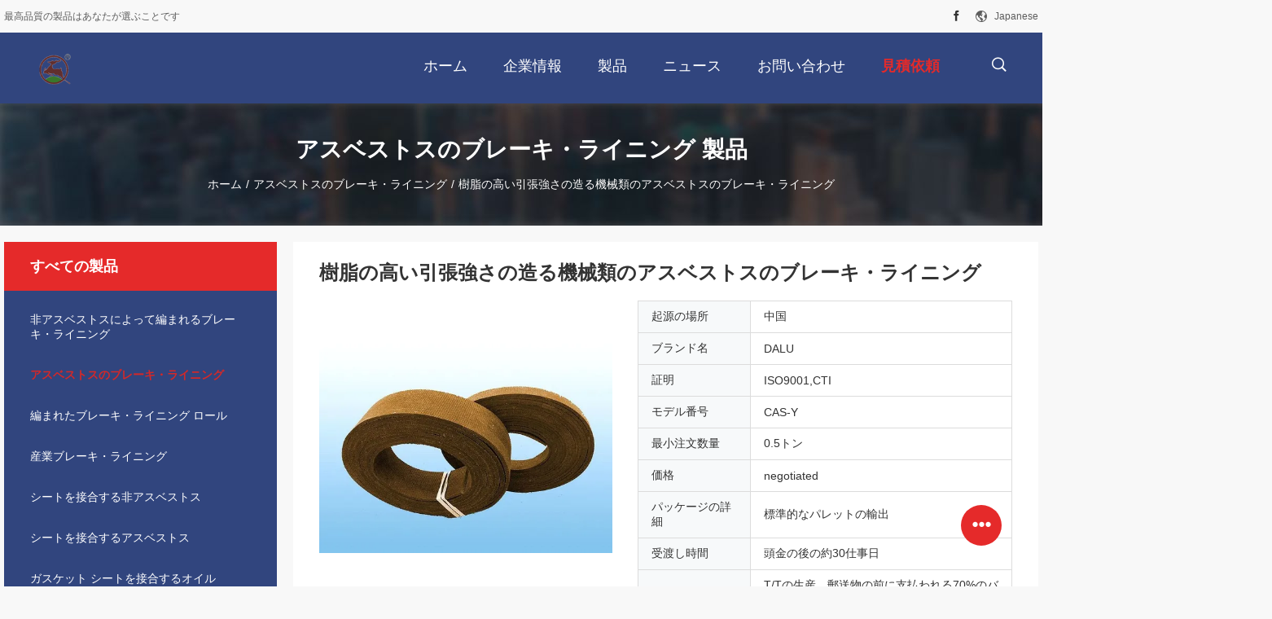

--- FILE ---
content_type: text/html
request_url: https://japanese.woven-brakelining.com/sale-12400625-building-machinery-asbestos-brake-lining-with-resin-high-tensile-strength.html
body_size: 27634
content:

<!DOCTYPE html>
<html lang="ja">
<head>
	<meta charset="utf-8">
	<meta http-equiv="X-UA-Compatible" content="IE=edge">
	<meta name="viewport" content="width=device-width, initial-scale=1">
    <title>樹脂の高い引張強さの造る機械類のアスベストスのブレーキ・ライニング</title>
    <meta name="keywords" content="ブレーキ・ライニング材料, ウィンチのブレーキ・ライニングの係留, アスベストスのブレーキ・ライニング" />
    <meta name="description" content="高品質 樹脂の高い引張強さの造る機械類のアスベストスのブレーキ・ライニング 中国から, 中国の主要製品市場 ブレーキ・ライニング材料 製品, 厳格な品質管理で ウィンチのブレーキ・ライニングの係留 工場, 高品質を生み出す ウィンチのブレーキ・ライニングの係留 製品." />
				<link rel='preload'
					  href=/photo/woven-brakelining/sitetpl/style/common.css?ver=1625728765 as='style'><link type='text/css' rel='stylesheet'
					  href=/photo/woven-brakelining/sitetpl/style/common.css?ver=1625728765 media='all'><meta property="og:title" content="樹脂の高い引張強さの造る機械類のアスベストスのブレーキ・ライニング" />
<meta property="og:description" content="高品質 樹脂の高い引張強さの造る機械類のアスベストスのブレーキ・ライニング 中国から, 中国の主要製品市場 ブレーキ・ライニング材料 製品, 厳格な品質管理で ウィンチのブレーキ・ライニングの係留 工場, 高品質を生み出す ウィンチのブレーキ・ライニングの係留 製品." />
<meta property="og:type" content="product" />
<meta property="og:availability" content="instock" />
<meta property="og:site_name" content="Ningbo Xinyan Friction Materials Co., Ltd." />
<meta property="og:url" content="https://japanese.woven-brakelining.com/sale-12400625-building-machinery-asbestos-brake-lining-with-resin-high-tensile-strength.html" />
<meta property="og:image" content="https://japanese.woven-brakelining.com/photo/ps25642643-building_machinery_asbestos_brake_lining_with_resin_high_tensile_strength.jpg" />
<link rel="canonical" href="https://japanese.woven-brakelining.com/sale-12400625-building-machinery-asbestos-brake-lining-with-resin-high-tensile-strength.html" />
<link rel="alternate" href="https://m.japanese.woven-brakelining.com/sale-12400625-building-machinery-asbestos-brake-lining-with-resin-high-tensile-strength.html" media="only screen and (max-width: 640px)" />
<link rel="stylesheet" type="text/css" href="/js/guidefirstcommon.css" />
<style type="text/css">
/*<![CDATA[*/
.consent__cookie {position: fixed;top: 0;left: 0;width: 100%;height: 0%;z-index: 100000;}.consent__cookie_bg {position: fixed;top: 0;left: 0;width: 100%;height: 100%;background: #000;opacity: .6;display: none }.consent__cookie_rel {position: fixed;bottom:0;left: 0;width: 100%;background: #fff;display: -webkit-box;display: -ms-flexbox;display: flex;flex-wrap: wrap;padding: 24px 80px;-webkit-box-sizing: border-box;box-sizing: border-box;-webkit-box-pack: justify;-ms-flex-pack: justify;justify-content: space-between;-webkit-transition: all ease-in-out .3s;transition: all ease-in-out .3s }.consent__close {position: absolute;top: 20px;right: 20px;cursor: pointer }.consent__close svg {fill: #777 }.consent__close:hover svg {fill: #000 }.consent__cookie_box {flex: 1;word-break: break-word;}.consent__warm {color: #777;font-size: 16px;margin-bottom: 12px;line-height: 19px }.consent__title {color: #333;font-size: 20px;font-weight: 600;margin-bottom: 12px;line-height: 23px }.consent__itxt {color: #333;font-size: 14px;margin-bottom: 12px;display: -webkit-box;display: -ms-flexbox;display: flex;-webkit-box-align: center;-ms-flex-align: center;align-items: center }.consent__itxt i {display: -webkit-inline-box;display: -ms-inline-flexbox;display: inline-flex;width: 28px;height: 28px;border-radius: 50%;background: #e0f9e9;margin-right: 8px;-webkit-box-align: center;-ms-flex-align: center;align-items: center;-webkit-box-pack: center;-ms-flex-pack: center;justify-content: center }.consent__itxt svg {fill: #3ca860 }.consent__txt {color: #a6a6a6;font-size: 14px;margin-bottom: 8px;line-height: 17px }.consent__btns {display: -webkit-box;display: -ms-flexbox;display: flex;-webkit-box-orient: vertical;-webkit-box-direction: normal;-ms-flex-direction: column;flex-direction: column;-webkit-box-pack: center;-ms-flex-pack: center;justify-content: center;flex-shrink: 0;}.consent__btn {width: 280px;height: 40px;line-height: 40px;text-align: center;background: #3ca860;color: #fff;border-radius: 4px;margin: 8px 0;-webkit-box-sizing: border-box;box-sizing: border-box;cursor: pointer;font-size:14px}.consent__btn:hover {background: #00823b }.consent__btn.empty {color: #3ca860;border: 1px solid #3ca860;background: #fff }.consent__btn.empty:hover {background: #3ca860;color: #fff }.open .consent__cookie_bg {display: block }.open .consent__cookie_rel {bottom: 0 }@media (max-width: 760px) {.consent__btns {width: 100%;align-items: center;}.consent__cookie_rel {padding: 20px 24px }}.consent__cookie.open {display: block;}.consent__cookie {display: none;}
/*]]>*/
</style>
<style type="text/css">
/*<![CDATA[*/
@media only screen and (max-width:640px){.contact_now_dialog .content-wrap .desc{background-image:url(/images/cta_images/bg_s.png) !important}}.contact_now_dialog .content-wrap .content-wrap_header .cta-close{background-image:url(/images/cta_images/sprite.png) !important}.contact_now_dialog .content-wrap .desc{background-image:url(/images/cta_images/bg_l.png) !important}.contact_now_dialog .content-wrap .cta-btn i{background-image:url(/images/cta_images/sprite.png) !important}.contact_now_dialog .content-wrap .head-tip img{content:url(/images/cta_images/cta_contact_now.png) !important}.cusim{background-image:url(/images/imicon/im.svg) !important}.cuswa{background-image:url(/images/imicon/wa.png) !important}.cusall{background-image:url(/images/imicon/allchat.svg) !important}
/*]]>*/
</style>
<script type="text/javascript" src="/js/guidefirstcommon.js"></script>
<script type="text/javascript">
/*<![CDATA[*/
window.isvideotpl = 0;window.detailurl = '';
var colorUrl = '';var isShowGuide = 2;var showGuideColor = 0;var im_appid = 10003;var im_msg="Good day, what product are you looking for?";

var cta_cid = 45856;var use_defaulProductInfo = 1;var cta_pid = 12400625;var test_company = 0;var webim_domain = '';var company_type = 0;var cta_equipment = 'pc'; var setcookie = 'setwebimCookie(60661,12400625,0)'; var whatsapplink = "https://wa.me/8613771895935?text=Hi%2C+I%27m+interested+in+%E6%A8%B9%E8%84%82%E3%81%AE%E9%AB%98%E3%81%84%E5%BC%95%E5%BC%B5%E5%BC%B7%E3%81%95%E3%81%AE%E9%80%A0%E3%82%8B%E6%A9%9F%E6%A2%B0%E9%A1%9E%E3%81%AE%E3%82%A2%E3%82%B9%E3%83%99%E3%82%B9%E3%83%88%E3%82%B9%E3%81%AE%E3%83%96%E3%83%AC%E3%83%BC%E3%82%AD%E3%83%BB%E3%83%A9%E3%82%A4%E3%83%8B%E3%83%B3%E3%82%B0."; function insertMeta(){var str = '<meta name="mobile-web-app-capable" content="yes" /><meta name="viewport" content="width=device-width, initial-scale=1.0" />';document.head.insertAdjacentHTML('beforeend',str);} var element = document.querySelector('a.footer_webim_a[href="/webim/webim_tab.html"]');if (element) {element.parentNode.removeChild(element);}

var colorUrl = '';
var aisearch = 0;
var selfUrl = '';
window.playerReportUrl='/vod/view_count/report';
var query_string = ["Products","Detail"];
var g_tp = '';
var customtplcolor = 99704;
var str_chat = 'チャット';
				var str_call_now = '今すぐ電話する';
var str_chat_now = '今からお話し';
var str_contact1 = '最良 の 価格 を 入手 する';var str_chat_lang='japanese';var str_contact2 = '価格を取得する';var str_contact2 = '最高価格';var str_contact = '接触';
window.predomainsub = "";
/*]]>*/
</script>
</head>
<body>
<img src="/logo.gif" style="display:none" alt="logo"/>
<a style="display: none!important;" title="Ningbo Xinyan Friction Materials Co., Ltd." class="float-inquiry" href="/contactnow.html" onclick='setinquiryCookie("{\"showproduct\":1,\"pid\":\"12400625\",\"name\":\"\\u6a39\\u8102\\u306e\\u9ad8\\u3044\\u5f15\\u5f35\\u5f37\\u3055\\u306e\\u9020\\u308b\\u6a5f\\u68b0\\u985e\\u306e\\u30a2\\u30b9\\u30d9\\u30b9\\u30c8\\u30b9\\u306e\\u30d6\\u30ec\\u30fc\\u30ad\\u30fb\\u30e9\\u30a4\\u30cb\\u30f3\\u30b0\",\"source_url\":\"\\/sale-12400625-building-machinery-asbestos-brake-lining-with-resin-high-tensile-strength.html\",\"picurl\":\"\\/photo\\/pd25642643-building_machinery_asbestos_brake_lining_with_resin_high_tensile_strength.jpg\",\"propertyDetail\":[[\"\\u6307\\u5b9a\",\"T \\uff085~30\\uff09 X W \\uff08\\u2264500\\uff09 mm\"],[\"\\u7279\\u5fb4\",\"\\u9ad8\\u3044\\u5f15\\u5f35\\u5f37\\u3055\"],[\"\\u540d\\u524d\",\"\\u30a2\\u30b9\\u30d9\\u30b9\\u30c8\\u30b9\\u306e\\u30d6\\u30ec\\u30fc\\u30ad\\u30fb\\u30e9\\u30a4\\u30cb\\u30f3\\u30b0\"],[\"\\u9759\\u5727\",\"4.0MPA\"]],\"company_name\":null,\"picurl_c\":\"\\/photo\\/pc25642643-building_machinery_asbestos_brake_lining_with_resin_high_tensile_strength.jpg\",\"price\":\"negotiated\",\"username\":\"Lily\",\"viewTime\":\"\\u6700\\u7d42\\u30ed\\u30b0\\u30a4\\u30f3 : 6 \\u6642\\u9593 30 \\u5206\\u524d \\u524d\",\"subject\":\"\\u3069\\u3046\\u304b\\u4fa1\\u683c\\u672c\\u8239\\u6e21\\u3057\\u3092\\u9001\\u308b\\u6a39\\u8102\\u306e\\u9ad8\\u3044\\u5f15\\u5f35\\u5f37\\u3055\\u306e\\u9020\\u308b\\u6a5f\\u68b0\\u985e\\u306e\\u30a2\\u30b9\\u30d9\\u30b9\\u30c8\\u30b9\\u306e\\u30d6\\u30ec\\u30fc\\u30ad\\u30fb\\u30e9\\u30a4\\u30cb\\u30f3\\u30b0\",\"countrycode\":\"\"}");'></a>
<script>
var originProductInfo = '';
var originProductInfo = {"showproduct":1,"pid":"12400625","name":"\u6a39\u8102\u306e\u9ad8\u3044\u5f15\u5f35\u5f37\u3055\u306e\u9020\u308b\u6a5f\u68b0\u985e\u306e\u30a2\u30b9\u30d9\u30b9\u30c8\u30b9\u306e\u30d6\u30ec\u30fc\u30ad\u30fb\u30e9\u30a4\u30cb\u30f3\u30b0","source_url":"\/sale-12400625-building-machinery-asbestos-brake-lining-with-resin-high-tensile-strength.html","picurl":"\/photo\/pd25642643-building_machinery_asbestos_brake_lining_with_resin_high_tensile_strength.jpg","propertyDetail":[["\u6307\u5b9a","T \uff085~30\uff09 X W \uff08\u2264500\uff09 mm"],["\u7279\u5fb4","\u9ad8\u3044\u5f15\u5f35\u5f37\u3055"],["\u540d\u524d","\u30a2\u30b9\u30d9\u30b9\u30c8\u30b9\u306e\u30d6\u30ec\u30fc\u30ad\u30fb\u30e9\u30a4\u30cb\u30f3\u30b0"],["\u9759\u5727","4.0MPA"]],"company_name":null,"picurl_c":"\/photo\/pc25642643-building_machinery_asbestos_brake_lining_with_resin_high_tensile_strength.jpg","price":"negotiated","username":"Lily","viewTime":"\u6700\u7d42\u30ed\u30b0\u30a4\u30f3 : 4 \u6642\u9593 30 \u5206\u524d \u524d","subject":"\u4f55\u304cCIF\u306e\u4fa1\u683c\u306f\u3042\u306a\u305f\u306e\u6a39\u8102\u306e\u9ad8\u3044\u5f15\u5f35\u5f37\u3055\u306e\u9020\u308b\u6a5f\u68b0\u985e\u306e\u30a2\u30b9\u30d9\u30b9\u30c8\u30b9\u306e\u30d6\u30ec\u30fc\u30ad\u30fb\u30e9\u30a4\u30cb\u30f3\u30b0","countrycode":""};
var save_url = "/contactsave.html";
var update_url = "/updateinquiry.html";
var productInfo = {};
var defaulProductInfo = {};
var myDate = new Date();
var curDate = myDate.getFullYear()+'-'+(parseInt(myDate.getMonth())+1)+'-'+myDate.getDate();
var message = '';
var default_pop = 1;
var leaveMessageDialog = document.getElementsByClassName('leave-message-dialog')[0]; // 获取弹层
var _$$ = function (dom) {
    return document.querySelectorAll(dom);
};
resInfo = originProductInfo;
resInfo['name'] = resInfo['name'] || '';
defaulProductInfo.pid = resInfo['pid'];
defaulProductInfo.productName = resInfo['name'] ?? '';
defaulProductInfo.productInfo = resInfo['propertyDetail'];
defaulProductInfo.productImg = resInfo['picurl_c'];
defaulProductInfo.subject = resInfo['subject'] ?? '';
defaulProductInfo.productImgAlt = resInfo['name'] ?? '';
var inquirypopup_tmp = 1;
var message = '親愛な、'+'\r\n'+"に興味があります"+' '+trim(resInfo['name'])+", タイプ、サイズ、MOQ、素材などの詳細を送っていただけませんか。"+'\r\n'+"ありがとう！"+'\r\n'+"お返事を待って。";
var message_1 = '親愛な、'+'\r\n'+"に興味があります"+' '+trim(resInfo['name'])+", タイプ、サイズ、MOQ、素材などの詳細を送っていただけませんか。"+'\r\n'+"ありがとう！"+'\r\n'+"お返事を待って。";
var message_2 = 'こんにちは、'+'\r\n'+"を探しています"+' '+trim(resInfo['name'])+", 価格、仕様、写真を送ってください。"+'\r\n'+"迅速な対応をお願いいたします。"+'\r\n'+"詳細については、お気軽にお問い合わせください。"+'\r\n'+"どうもありがとう。";
var message_3 = 'こんにちは、'+'\r\n'+trim(resInfo['name'])+' '+"私の期待に応えます。"+'\r\n'+"最安値とその他の製品情報を教えてください。"+'\r\n'+"私のメールで私に連絡してください。"+'\r\n'+"どうもありがとう。";

var message_4 = '親愛な、'+'\r\n'+"あなたのFOB価格はいくらですか"+' '+trim(resInfo['name'])+'?'+'\r\n'+"最も近いポート名はどれですか？"+'\r\n'+"できるだけ早く返信してください。詳細情報を共有することをお勧めします。"+'\r\n'+"よろしく！";
var message_5 = 'こんにちは、'+'\r\n'+"私はあなたにとても興味があります"+' '+trim(resInfo['name'])+'.'+'\r\n'+"商品詳細を送ってください。"+'\r\n'+"迅速な返信をお待ちしております。"+'\r\n'+"お気軽にメールでご連絡ください。"+'\r\n'+"よろしく！";

var message_6 = '親愛な、'+'\r\n'+"あなたの情報を教えてください"+' '+trim(resInfo['name'])+", タイプ、サイズ、素材、そしてもちろん最高の価格など。"+'\r\n'+"迅速な返信をお待ちしております。"+'\r\n'+"ありがとう!";
var message_7 = '親愛な、'+'\r\n'+"供給できますか"+' '+trim(resInfo['name'])+" わたしたちのため？"+'\r\n'+"まず、価格表といくつかの製品の詳細が必要です。"+'\r\n'+"早急にご返信をお待ちしております。"+'\r\n'+"どうもありがとうございました。";
var message_8 = 'こんにちは、'+'\r\n'+"を探しています"+' '+trim(resInfo['name'])+", より詳細な製品情報を教えてください。"+'\r\n'+"私はあなたの返事を楽しみにしています。"+'\r\n'+"ありがとう!";
var message_9 = 'こんにちは、'+'\r\n'+"きみの"+' '+trim(resInfo['name'])+" 私の要件を非常によく満たしています。"+'\r\n'+"価格、仕様を送ってください、同様のモデルでOKです。"+'\r\n'+"お気軽にご相談ください。"+'\r\n'+"ありがとう！";
var message_10 = '親愛な、'+'\r\n'+"の詳細と見積もりについてもっと知りたい"+' '+trim(resInfo['name'])+'.'+'\r\n'+"自由に連絡してください。"+'\r\n'+"よろしく！";

var r = getRandom(1,10);

defaulProductInfo.message = eval("message_"+r);
    defaulProductInfo.message = eval("message_"+r);
        var mytAjax = {

    post: function(url, data, fn) {
        var xhr = new XMLHttpRequest();
        xhr.open("POST", url, true);
        xhr.setRequestHeader("Content-Type", "application/x-www-form-urlencoded;charset=UTF-8");
        xhr.setRequestHeader("X-Requested-With", "XMLHttpRequest");
        xhr.setRequestHeader('Content-Type','text/plain;charset=UTF-8');
        xhr.onreadystatechange = function() {
            if(xhr.readyState == 4 && (xhr.status == 200 || xhr.status == 304)) {
                fn.call(this, xhr.responseText);
            }
        };
        xhr.send(data);
    },

    postform: function(url, data, fn) {
        var xhr = new XMLHttpRequest();
        xhr.open("POST", url, true);
        xhr.setRequestHeader("X-Requested-With", "XMLHttpRequest");
        xhr.onreadystatechange = function() {
            if(xhr.readyState == 4 && (xhr.status == 200 || xhr.status == 304)) {
                fn.call(this, xhr.responseText);
            }
        };
        xhr.send(data);
    }
};
/*window.onload = function(){
    leaveMessageDialog = document.getElementsByClassName('leave-message-dialog')[0];
    if (window.localStorage.recordDialogStatus=='undefined' || (window.localStorage.recordDialogStatus!='undefined' && window.localStorage.recordDialogStatus != curDate)) {
        setTimeout(function(){
            if(parseInt(inquirypopup_tmp%10) == 1){
                creatDialog(defaulProductInfo, 1);
            }
        }, 6000);
    }
};*/
function trim(str)
{
    str = str.replace(/(^\s*)/g,"");
    return str.replace(/(\s*$)/g,"");
};
function getRandom(m,n){
    var num = Math.floor(Math.random()*(m - n) + n);
    return num;
};
function strBtn(param) {

    var starattextarea = document.getElementById("textareamessage").value.length;
    var email = document.getElementById("startEmail").value;

    var default_tip = document.querySelectorAll(".watermark_container").length;
    if (20 < starattextarea && starattextarea < 3000) {
        if(default_tip>0){
            document.getElementById("textareamessage1").parentNode.parentNode.nextElementSibling.style.display = "none";
        }else{
            document.getElementById("textareamessage1").parentNode.nextElementSibling.style.display = "none";
        }

    } else {
        if(default_tip>0){
            document.getElementById("textareamessage1").parentNode.parentNode.nextElementSibling.style.display = "block";
        }else{
            document.getElementById("textareamessage1").parentNode.nextElementSibling.style.display = "block";
        }

        return;
    }

    // var re = /^([a-zA-Z0-9_-])+@([a-zA-Z0-9_-])+\.([a-zA-Z0-9_-])+/i;/*邮箱不区分大小写*/
    var re = /^[a-zA-Z0-9][\w-]*(\.?[\w-]+)*@[a-zA-Z0-9-]+(\.[a-zA-Z0-9]+)+$/i;
    if (!re.test(email)) {
        document.getElementById("startEmail").nextElementSibling.style.display = "block";
        return;
    } else {
        document.getElementById("startEmail").nextElementSibling.style.display = "none";
    }

    var subject = document.getElementById("pop_subject").value;
    var pid = document.getElementById("pop_pid").value;
    var message = document.getElementById("textareamessage").value;
    var sender_email = document.getElementById("startEmail").value;
    var tel = '';
    if (document.getElementById("tel0") != undefined && document.getElementById("tel0") != '')
        tel = document.getElementById("tel0").value;
    var form_serialize = '&tel='+tel;

    form_serialize = form_serialize.replace(/\+/g, "%2B");
    mytAjax.post(save_url,"pid="+pid+"&subject="+subject+"&email="+sender_email+"&message="+(message)+form_serialize,function(res){
        var mes = JSON.parse(res);
        if(mes.status == 200){
            var iid = mes.iid;
            document.getElementById("pop_iid").value = iid;
            document.getElementById("pop_uuid").value = mes.uuid;

            if(typeof gtag_report_conversion === "function"){
                gtag_report_conversion();//执行统计js代码
            }
            if(typeof fbq === "function"){
                fbq('track','Purchase');//执行统计js代码
            }
        }
    });
    for (var index = 0; index < document.querySelectorAll(".dialog-content-pql").length; index++) {
        document.querySelectorAll(".dialog-content-pql")[index].style.display = "none";
    };
    $('#idphonepql').val(tel);
    document.getElementById("dialog-content-pql-id").style.display = "block";
    ;
};
function twoBtnOk(param) {

    var selectgender = document.getElementById("Mr").innerHTML;
    var iid = document.getElementById("pop_iid").value;
    var sendername = document.getElementById("idnamepql").value;
    var senderphone = document.getElementById("idphonepql").value;
    var sendercname = document.getElementById("idcompanypql").value;
    var uuid = document.getElementById("pop_uuid").value;
    var gender = 2;
    if(selectgender == 'Mr.') gender = 0;
    if(selectgender == 'Mrs.') gender = 1;
    var pid = document.getElementById("pop_pid").value;
    var form_serialize = '';

        form_serialize = form_serialize.replace(/\+/g, "%2B");

    mytAjax.post(update_url,"iid="+iid+"&gender="+gender+"&uuid="+uuid+"&name="+(sendername)+"&tel="+(senderphone)+"&company="+(sendercname)+form_serialize,function(res){});

    for (var index = 0; index < document.querySelectorAll(".dialog-content-pql").length; index++) {
        document.querySelectorAll(".dialog-content-pql")[index].style.display = "none";
    };
    document.getElementById("dialog-content-pql-ok").style.display = "block";

};
function toCheckMust(name) {
    $('#'+name+'error').hide();
}
function handClidk(param) {
    var starattextarea = document.getElementById("textareamessage1").value.length;
    var email = document.getElementById("startEmail1").value;
    var default_tip = document.querySelectorAll(".watermark_container").length;
    if (20 < starattextarea && starattextarea < 3000) {
        if(default_tip>0){
            document.getElementById("textareamessage1").parentNode.parentNode.nextElementSibling.style.display = "none";
        }else{
            document.getElementById("textareamessage1").parentNode.nextElementSibling.style.display = "none";
        }

    } else {
        if(default_tip>0){
            document.getElementById("textareamessage1").parentNode.parentNode.nextElementSibling.style.display = "block";
        }else{
            document.getElementById("textareamessage1").parentNode.nextElementSibling.style.display = "block";
        }

        return;
    }

    // var re = /^([a-zA-Z0-9_-])+@([a-zA-Z0-9_-])+\.([a-zA-Z0-9_-])+/i;
    var re = /^[a-zA-Z0-9][\w-]*(\.?[\w-]+)*@[a-zA-Z0-9-]+(\.[a-zA-Z0-9]+)+$/i;
    if (!re.test(email)) {
        document.getElementById("startEmail1").nextElementSibling.style.display = "block";
        return;
    } else {
        document.getElementById("startEmail1").nextElementSibling.style.display = "none";
    }

    var subject = document.getElementById("pop_subject").value;
    var pid = document.getElementById("pop_pid").value;
    var message = document.getElementById("textareamessage1").value;
    var sender_email = document.getElementById("startEmail1").value;
    var form_serialize = tel = '';
    if (document.getElementById("tel1") != undefined && document.getElementById("tel1") != '')
        tel = document.getElementById("tel1").value;
        mytAjax.post(save_url,"email="+sender_email+"&tel="+tel+"&pid="+pid+"&message="+message+"&subject="+subject+form_serialize,function(res){

        var mes = JSON.parse(res);
        if(mes.status == 200){
            var iid = mes.iid;
            document.getElementById("pop_iid").value = iid;
            document.getElementById("pop_uuid").value = mes.uuid;
            if(typeof gtag_report_conversion === "function"){
                gtag_report_conversion();//执行统计js代码
            }
        }

    });
    for (var index = 0; index < document.querySelectorAll(".dialog-content-pql").length; index++) {
        document.querySelectorAll(".dialog-content-pql")[index].style.display = "none";
    };
    $('#idphonepql').val(tel);
    document.getElementById("dialog-content-pql-id").style.display = "block";

};
window.addEventListener('load', function () {
    $('.checkbox-wrap label').each(function(){
        if($(this).find('input').prop('checked')){
            $(this).addClass('on')
        }else {
            $(this).removeClass('on')
        }
    })
    $(document).on('click', '.checkbox-wrap label' , function(ev){
        if (ev.target.tagName.toUpperCase() != 'INPUT') {
            $(this).toggleClass('on')
        }
    })
})

function hand_video(pdata) {
    data = JSON.parse(pdata);
    productInfo.productName = data.productName;
    productInfo.productInfo = data.productInfo;
    productInfo.productImg = data.productImg;
    productInfo.subject = data.subject;

    var message = '親愛な、'+'\r\n'+"に興味があります"+' '+trim(data.productName)+", タイプ、サイズ、数量、素材などの詳細を送っていただけませんか。"+'\r\n'+"ありがとう！"+'\r\n'+"お返事を待って。";

    var message = '親愛な、'+'\r\n'+"に興味があります"+' '+trim(data.productName)+", タイプ、サイズ、MOQ、素材などの詳細を送っていただけませんか。"+'\r\n'+"ありがとう！"+'\r\n'+"お返事を待って。";
    var message_1 = '親愛な、'+'\r\n'+"に興味があります"+' '+trim(data.productName)+", タイプ、サイズ、MOQ、素材などの詳細を送っていただけませんか。"+'\r\n'+"ありがとう！"+'\r\n'+"お返事を待って。";
    var message_2 = 'こんにちは、'+'\r\n'+"を探しています"+' '+trim(data.productName)+", 価格、仕様、写真を送ってください。"+'\r\n'+"迅速な対応をお願いいたします。"+'\r\n'+"詳細については、お気軽にお問い合わせください。"+'\r\n'+"どうもありがとう。";
    var message_3 = 'こんにちは、'+'\r\n'+trim(data.productName)+' '+"私の期待に応えます。"+'\r\n'+"最安値とその他の製品情報を教えてください。"+'\r\n'+"私のメールで私に連絡してください。"+'\r\n'+"どうもありがとう。";

    var message_4 = '親愛な、'+'\r\n'+"あなたのFOB価格はいくらですか"+' '+trim(data.productName)+'?'+'\r\n'+"最も近いポート名はどれですか？"+'\r\n'+"できるだけ早く返信してください。詳細情報を共有することをお勧めします。"+'\r\n'+"よろしく！";
    var message_5 = 'こんにちは、'+'\r\n'+"私はあなたにとても興味があります"+' '+trim(data.productName)+'.'+'\r\n'+"商品詳細を送ってください。"+'\r\n'+"迅速な返信をお待ちしております。"+'\r\n'+"お気軽にメールでご連絡ください。"+'\r\n'+"よろしく！";

    var message_6 = '親愛な、'+'\r\n'+"あなたの情報を教えてください"+' '+trim(data.productName)+", タイプ、サイズ、素材、そしてもちろん最高の価格など。"+'\r\n'+"迅速な返信をお待ちしております。"+'\r\n'+"ありがとう!";
    var message_7 = '親愛な、'+'\r\n'+"供給できますか"+' '+trim(data.productName)+" わたしたちのため？"+'\r\n'+"まず、価格表といくつかの製品の詳細が必要です。"+'\r\n'+"早急にご返信をお待ちしております。"+'\r\n'+"どうもありがとうございました。";
    var message_8 = 'こんにちは、'+'\r\n'+"を探しています"+' '+trim(data.productName)+", より詳細な製品情報を教えてください。"+'\r\n'+"私はあなたの返事を楽しみにしています。"+'\r\n'+"ありがとう!";
    var message_9 = 'こんにちは、'+'\r\n'+"きみの"+' '+trim(data.productName)+" 私の要件を非常によく満たしています。"+'\r\n'+"価格、仕様を送ってください、同様のモデルでOKです。"+'\r\n'+"お気軽にご相談ください。"+'\r\n'+"ありがとう！";
    var message_10 = '親愛な、'+'\r\n'+"の詳細と見積もりについてもっと知りたい"+' '+trim(data.productName)+'.'+'\r\n'+"自由に連絡してください。"+'\r\n'+"よろしく！";

    var r = getRandom(1,10);

    productInfo.message = eval("message_"+r);
            if(parseInt(inquirypopup_tmp/10) == 1){
        productInfo.message = "";
    }
    productInfo.pid = data.pid;
    creatDialog(productInfo, 2);
};

function handDialog(pdata) {
    data = JSON.parse(pdata);
    productInfo.productName = data.productName;
    productInfo.productInfo = data.productInfo;
    productInfo.productImg = data.productImg;
    productInfo.subject = data.subject;

    var message = '親愛な、'+'\r\n'+"に興味があります"+' '+trim(data.productName)+", タイプ、サイズ、数量、素材などの詳細を送っていただけませんか。"+'\r\n'+"ありがとう！"+'\r\n'+"お返事を待って。";

    var message = '親愛な、'+'\r\n'+"に興味があります"+' '+trim(data.productName)+", タイプ、サイズ、MOQ、素材などの詳細を送っていただけませんか。"+'\r\n'+"ありがとう！"+'\r\n'+"お返事を待って。";
    var message_1 = '親愛な、'+'\r\n'+"に興味があります"+' '+trim(data.productName)+", タイプ、サイズ、MOQ、素材などの詳細を送っていただけませんか。"+'\r\n'+"ありがとう！"+'\r\n'+"お返事を待って。";
    var message_2 = 'こんにちは、'+'\r\n'+"を探しています"+' '+trim(data.productName)+", 価格、仕様、写真を送ってください。"+'\r\n'+"迅速な対応をお願いいたします。"+'\r\n'+"詳細については、お気軽にお問い合わせください。"+'\r\n'+"どうもありがとう。";
    var message_3 = 'こんにちは、'+'\r\n'+trim(data.productName)+' '+"私の期待に応えます。"+'\r\n'+"最安値とその他の製品情報を教えてください。"+'\r\n'+"私のメールで私に連絡してください。"+'\r\n'+"どうもありがとう。";

    var message_4 = '親愛な、'+'\r\n'+"あなたのFOB価格はいくらですか"+' '+trim(data.productName)+'?'+'\r\n'+"最も近いポート名はどれですか？"+'\r\n'+"できるだけ早く返信してください。詳細情報を共有することをお勧めします。"+'\r\n'+"よろしく！";
    var message_5 = 'こんにちは、'+'\r\n'+"私はあなたにとても興味があります"+' '+trim(data.productName)+'.'+'\r\n'+"商品詳細を送ってください。"+'\r\n'+"迅速な返信をお待ちしております。"+'\r\n'+"お気軽にメールでご連絡ください。"+'\r\n'+"よろしく！";

    var message_6 = '親愛な、'+'\r\n'+"あなたの情報を教えてください"+' '+trim(data.productName)+", タイプ、サイズ、素材、そしてもちろん最高の価格など。"+'\r\n'+"迅速な返信をお待ちしております。"+'\r\n'+"ありがとう!";
    var message_7 = '親愛な、'+'\r\n'+"供給できますか"+' '+trim(data.productName)+" わたしたちのため？"+'\r\n'+"まず、価格表といくつかの製品の詳細が必要です。"+'\r\n'+"早急にご返信をお待ちしております。"+'\r\n'+"どうもありがとうございました。";
    var message_8 = 'こんにちは、'+'\r\n'+"を探しています"+' '+trim(data.productName)+", より詳細な製品情報を教えてください。"+'\r\n'+"私はあなたの返事を楽しみにしています。"+'\r\n'+"ありがとう!";
    var message_9 = 'こんにちは、'+'\r\n'+"きみの"+' '+trim(data.productName)+" 私の要件を非常によく満たしています。"+'\r\n'+"価格、仕様を送ってください、同様のモデルでOKです。"+'\r\n'+"お気軽にご相談ください。"+'\r\n'+"ありがとう！";
    var message_10 = '親愛な、'+'\r\n'+"の詳細と見積もりについてもっと知りたい"+' '+trim(data.productName)+'.'+'\r\n'+"自由に連絡してください。"+'\r\n'+"よろしく！";

    var r = getRandom(1,10);
    productInfo.message = eval("message_"+r);
            if(parseInt(inquirypopup_tmp/10) == 1){
        productInfo.message = "";
    }
    productInfo.pid = data.pid;
    creatDialog(productInfo, 2);
};

function closepql(param) {

    leaveMessageDialog.style.display = 'none';
};

function closepql2(param) {

    for (var index = 0; index < document.querySelectorAll(".dialog-content-pql").length; index++) {
        document.querySelectorAll(".dialog-content-pql")[index].style.display = "none";
    };
    document.getElementById("dialog-content-pql-ok").style.display = "block";
};

function decodeHtmlEntities(str) {
    var tempElement = document.createElement('div');
    tempElement.innerHTML = str;
    return tempElement.textContent || tempElement.innerText || '';
}

function initProduct(productInfo,type){

    productInfo.productName = decodeHtmlEntities(productInfo.productName);
    productInfo.message = decodeHtmlEntities(productInfo.message);

    leaveMessageDialog = document.getElementsByClassName('leave-message-dialog')[0];
    leaveMessageDialog.style.display = "block";
    if(type == 3){
        var popinquiryemail = document.getElementById("popinquiryemail").value;
        _$$("#startEmail1")[0].value = popinquiryemail;
    }else{
        _$$("#startEmail1")[0].value = "";
    }
    _$$("#startEmail")[0].value = "";
    _$$("#idnamepql")[0].value = "";
    _$$("#idphonepql")[0].value = "";
    _$$("#idcompanypql")[0].value = "";

    _$$("#pop_pid")[0].value = productInfo.pid;
    _$$("#pop_subject")[0].value = productInfo.subject;
    
    if(parseInt(inquirypopup_tmp/10) == 1){
        productInfo.message = "";
    }

    _$$("#textareamessage1")[0].value = productInfo.message;
    _$$("#textareamessage")[0].value = productInfo.message;

    _$$("#dialog-content-pql-id .titlep")[0].innerHTML = productInfo.productName;
    _$$("#dialog-content-pql-id img")[0].setAttribute("src", productInfo.productImg);
    _$$("#dialog-content-pql-id img")[0].setAttribute("alt", productInfo.productImgAlt);

    _$$("#dialog-content-pql-id-hand img")[0].setAttribute("src", productInfo.productImg);
    _$$("#dialog-content-pql-id-hand img")[0].setAttribute("alt", productInfo.productImgAlt);
    _$$("#dialog-content-pql-id-hand .titlep")[0].innerHTML = productInfo.productName;

    if (productInfo.productInfo.length > 0) {
        var ul2, ul;
        ul = document.createElement("ul");
        for (var index = 0; index < productInfo.productInfo.length; index++) {
            var el = productInfo.productInfo[index];
            var li = document.createElement("li");
            var span1 = document.createElement("span");
            span1.innerHTML = el[0] + ":";
            var span2 = document.createElement("span");
            span2.innerHTML = el[1];
            li.appendChild(span1);
            li.appendChild(span2);
            ul.appendChild(li);

        }
        ul2 = ul.cloneNode(true);
        if (type === 1) {
            _$$("#dialog-content-pql-id .left")[0].replaceChild(ul, _$$("#dialog-content-pql-id .left ul")[0]);
        } else {
            _$$("#dialog-content-pql-id-hand .left")[0].replaceChild(ul2, _$$("#dialog-content-pql-id-hand .left ul")[0]);
            _$$("#dialog-content-pql-id .left")[0].replaceChild(ul, _$$("#dialog-content-pql-id .left ul")[0]);
        }
    };
    for (var index = 0; index < _$$("#dialog-content-pql-id .right ul li").length; index++) {
        _$$("#dialog-content-pql-id .right ul li")[index].addEventListener("click", function (params) {
            _$$("#dialog-content-pql-id .right #Mr")[0].innerHTML = this.innerHTML
        }, false)

    };

};
function closeInquiryCreateDialog() {
    document.getElementById("xuanpan_dialog_box_pql").style.display = "none";
};
function showInquiryCreateDialog() {
    document.getElementById("xuanpan_dialog_box_pql").style.display = "block";
};
function submitPopInquiry(){
    var message = document.getElementById("inquiry_message").value;
    var email = document.getElementById("inquiry_email").value;
    var subject = defaulProductInfo.subject;
    var pid = defaulProductInfo.pid;
    if (email === undefined) {
        showInquiryCreateDialog();
        document.getElementById("inquiry_email").style.border = "1px solid red";
        return false;
    };
    if (message === undefined) {
        showInquiryCreateDialog();
        document.getElementById("inquiry_message").style.border = "1px solid red";
        return false;
    };
    if (email.search(/^\w+((-\w+)|(\.\w+))*\@[A-Za-z0-9]+((\.|-)[A-Za-z0-9]+)*\.[A-Za-z0-9]+$/) == -1) {
        document.getElementById("inquiry_email").style.border= "1px solid red";
        showInquiryCreateDialog();
        return false;
    } else {
        document.getElementById("inquiry_email").style.border= "";
    };
    if (message.length < 20 || message.length >3000) {
        showInquiryCreateDialog();
        document.getElementById("inquiry_message").style.border = "1px solid red";
        return false;
    } else {
        document.getElementById("inquiry_message").style.border = "";
    };
    var tel = '';
    if (document.getElementById("tel") != undefined && document.getElementById("tel") != '')
        tel = document.getElementById("tel").value;

    mytAjax.post(save_url,"pid="+pid+"&subject="+subject+"&email="+email+"&message="+(message)+'&tel='+tel,function(res){
        var mes = JSON.parse(res);
        if(mes.status == 200){
            var iid = mes.iid;
            document.getElementById("pop_iid").value = iid;
            document.getElementById("pop_uuid").value = mes.uuid;

        }
    });
    initProduct(defaulProductInfo);
    for (var index = 0; index < document.querySelectorAll(".dialog-content-pql").length; index++) {
        document.querySelectorAll(".dialog-content-pql")[index].style.display = "none";
    };
    $('#idphonepql').val(tel);
    document.getElementById("dialog-content-pql-id").style.display = "block";

};

//带附件上传
function submitPopInquiryfile(email_id,message_id,check_sort,name_id,phone_id,company_id,attachments){

    if(typeof(check_sort) == 'undefined'){
        check_sort = 0;
    }
    var message = document.getElementById(message_id).value;
    var email = document.getElementById(email_id).value;
    var attachments = document.getElementById(attachments).value;
    if(typeof(name_id) !== 'undefined' && name_id != ""){
        var name  = document.getElementById(name_id).value;
    }
    if(typeof(phone_id) !== 'undefined' && phone_id != ""){
        var phone = document.getElementById(phone_id).value;
    }
    if(typeof(company_id) !== 'undefined' && company_id != ""){
        var company = document.getElementById(company_id).value;
    }
    var subject = defaulProductInfo.subject;
    var pid = defaulProductInfo.pid;

    if(check_sort == 0){
        if (email === undefined) {
            showInquiryCreateDialog();
            document.getElementById(email_id).style.border = "1px solid red";
            return false;
        };
        if (message === undefined) {
            showInquiryCreateDialog();
            document.getElementById(message_id).style.border = "1px solid red";
            return false;
        };

        if (email.search(/^\w+((-\w+)|(\.\w+))*\@[A-Za-z0-9]+((\.|-)[A-Za-z0-9]+)*\.[A-Za-z0-9]+$/) == -1) {
            document.getElementById(email_id).style.border= "1px solid red";
            showInquiryCreateDialog();
            return false;
        } else {
            document.getElementById(email_id).style.border= "";
        };
        if (message.length < 20 || message.length >3000) {
            showInquiryCreateDialog();
            document.getElementById(message_id).style.border = "1px solid red";
            return false;
        } else {
            document.getElementById(message_id).style.border = "";
        };
    }else{

        if (message === undefined) {
            showInquiryCreateDialog();
            document.getElementById(message_id).style.border = "1px solid red";
            return false;
        };

        if (email === undefined) {
            showInquiryCreateDialog();
            document.getElementById(email_id).style.border = "1px solid red";
            return false;
        };

        if (message.length < 20 || message.length >3000) {
            showInquiryCreateDialog();
            document.getElementById(message_id).style.border = "1px solid red";
            return false;
        } else {
            document.getElementById(message_id).style.border = "";
        };

        if (email.search(/^\w+((-\w+)|(\.\w+))*\@[A-Za-z0-9]+((\.|-)[A-Za-z0-9]+)*\.[A-Za-z0-9]+$/) == -1) {
            document.getElementById(email_id).style.border= "1px solid red";
            showInquiryCreateDialog();
            return false;
        } else {
            document.getElementById(email_id).style.border= "";
        };

    };

    mytAjax.post(save_url,"pid="+pid+"&subject="+subject+"&email="+email+"&message="+message+"&company="+company+"&attachments="+attachments,function(res){
        var mes = JSON.parse(res);
        if(mes.status == 200){
            var iid = mes.iid;
            document.getElementById("pop_iid").value = iid;
            document.getElementById("pop_uuid").value = mes.uuid;

            if(typeof gtag_report_conversion === "function"){
                gtag_report_conversion();//执行统计js代码
            }
            if(typeof fbq === "function"){
                fbq('track','Purchase');//执行统计js代码
            }
        }
    });
    initProduct(defaulProductInfo);

    if(name !== undefined && name != ""){
        _$$("#idnamepql")[0].value = name;
    }

    if(phone !== undefined && phone != ""){
        _$$("#idphonepql")[0].value = phone;
    }

    if(company !== undefined && company != ""){
        _$$("#idcompanypql")[0].value = company;
    }

    for (var index = 0; index < document.querySelectorAll(".dialog-content-pql").length; index++) {
        document.querySelectorAll(".dialog-content-pql")[index].style.display = "none";
    };
    document.getElementById("dialog-content-pql-id").style.display = "block";

};
function submitPopInquiryByParam(email_id,message_id,check_sort,name_id,phone_id,company_id){

    if(typeof(check_sort) == 'undefined'){
        check_sort = 0;
    }

    var senderphone = '';
    var message = document.getElementById(message_id).value;
    var email = document.getElementById(email_id).value;
    if(typeof(name_id) !== 'undefined' && name_id != ""){
        var name  = document.getElementById(name_id).value;
    }
    if(typeof(phone_id) !== 'undefined' && phone_id != ""){
        var phone = document.getElementById(phone_id).value;
        senderphone = phone;
    }
    if(typeof(company_id) !== 'undefined' && company_id != ""){
        var company = document.getElementById(company_id).value;
    }
    var subject = defaulProductInfo.subject;
    var pid = defaulProductInfo.pid;

    if(check_sort == 0){
        if (email === undefined) {
            showInquiryCreateDialog();
            document.getElementById(email_id).style.border = "1px solid red";
            return false;
        };
        if (message === undefined) {
            showInquiryCreateDialog();
            document.getElementById(message_id).style.border = "1px solid red";
            return false;
        };

        if (email.search(/^\w+((-\w+)|(\.\w+))*\@[A-Za-z0-9]+((\.|-)[A-Za-z0-9]+)*\.[A-Za-z0-9]+$/) == -1) {
            document.getElementById(email_id).style.border= "1px solid red";
            showInquiryCreateDialog();
            return false;
        } else {
            document.getElementById(email_id).style.border= "";
        };
        if (message.length < 20 || message.length >3000) {
            showInquiryCreateDialog();
            document.getElementById(message_id).style.border = "1px solid red";
            return false;
        } else {
            document.getElementById(message_id).style.border = "";
        };
    }else{

        if (message === undefined) {
            showInquiryCreateDialog();
            document.getElementById(message_id).style.border = "1px solid red";
            return false;
        };

        if (email === undefined) {
            showInquiryCreateDialog();
            document.getElementById(email_id).style.border = "1px solid red";
            return false;
        };

        if (message.length < 20 || message.length >3000) {
            showInquiryCreateDialog();
            document.getElementById(message_id).style.border = "1px solid red";
            return false;
        } else {
            document.getElementById(message_id).style.border = "";
        };

        if (email.search(/^\w+((-\w+)|(\.\w+))*\@[A-Za-z0-9]+((\.|-)[A-Za-z0-9]+)*\.[A-Za-z0-9]+$/) == -1) {
            document.getElementById(email_id).style.border= "1px solid red";
            showInquiryCreateDialog();
            return false;
        } else {
            document.getElementById(email_id).style.border= "";
        };

    };

    var productsku = "";
    if($("#product_sku").length > 0){
        productsku = $("#product_sku").html();
    }

    mytAjax.post(save_url,"tel="+senderphone+"&pid="+pid+"&subject="+subject+"&email="+email+"&message="+message+"&messagesku="+encodeURI(productsku),function(res){
        var mes = JSON.parse(res);
        if(mes.status == 200){
            var iid = mes.iid;
            document.getElementById("pop_iid").value = iid;
            document.getElementById("pop_uuid").value = mes.uuid;

            if(typeof gtag_report_conversion === "function"){
                gtag_report_conversion();//执行统计js代码
            }
            if(typeof fbq === "function"){
                fbq('track','Purchase');//执行统计js代码
            }
        }
    });
    initProduct(defaulProductInfo);

    if(name !== undefined && name != ""){
        _$$("#idnamepql")[0].value = name;
    }

    if(phone !== undefined && phone != ""){
        _$$("#idphonepql")[0].value = phone;
    }

    if(company !== undefined && company != ""){
        _$$("#idcompanypql")[0].value = company;
    }

    for (var index = 0; index < document.querySelectorAll(".dialog-content-pql").length; index++) {
        document.querySelectorAll(".dialog-content-pql")[index].style.display = "none";

    };
    document.getElementById("dialog-content-pql-id").style.display = "block";

};

function creat_videoDialog(productInfo, type) {

    if(type == 1){
        if(default_pop != 1){
            return false;
        }
        window.localStorage.recordDialogStatus = curDate;
    }else{
        default_pop = 0;
    }
    initProduct(productInfo, type);
    if (type === 1) {
        // 自动弹出
        for (var index = 0; index < document.querySelectorAll(".dialog-content-pql").length; index++) {

            document.querySelectorAll(".dialog-content-pql")[index].style.display = "none";
        };
        document.getElementById("dialog-content-pql").style.display = "block";
    } else {
        // 手动弹出
        for (var index = 0; index < document.querySelectorAll(".dialog-content-pql").length; index++) {
            document.querySelectorAll(".dialog-content-pql")[index].style.display = "none";
        };
        document.getElementById("dialog-content-pql-id-hand").style.display = "block";
    }
}

function creatDialog(productInfo, type) {

    if(type == 1){
        if(default_pop != 1){
            return false;
        }
        window.localStorage.recordDialogStatus = curDate;
    }else{
        default_pop = 0;
    }
    initProduct(productInfo, type);
    if (type === 1) {
        // 自动弹出
        for (var index = 0; index < document.querySelectorAll(".dialog-content-pql").length; index++) {

            document.querySelectorAll(".dialog-content-pql")[index].style.display = "none";
        };
        document.getElementById("dialog-content-pql").style.display = "block";
    } else {
        // 手动弹出
        for (var index = 0; index < document.querySelectorAll(".dialog-content-pql").length; index++) {
            document.querySelectorAll(".dialog-content-pql")[index].style.display = "none";
        };
        document.getElementById("dialog-content-pql-id-hand").style.display = "block";
    }
}

//带邮箱信息打开询盘框 emailtype=1表示带入邮箱
function openDialog(emailtype){
    var type = 2;//不带入邮箱，手动弹出
    if(emailtype == 1){
        var popinquiryemail = document.getElementById("popinquiryemail").value;
        // var re = /^([a-zA-Z0-9_-])+@([a-zA-Z0-9_-])+\.([a-zA-Z0-9_-])+/i;
        var re = /^[a-zA-Z0-9][\w-]*(\.?[\w-]+)*@[a-zA-Z0-9-]+(\.[a-zA-Z0-9]+)+$/i;
        if (!re.test(popinquiryemail)) {
            //前端提示样式;
            showInquiryCreateDialog();
            document.getElementById("popinquiryemail").style.border = "1px solid red";
            return false;
        } else {
            //前端提示样式;
        }
        var type = 3;
    }
    creatDialog(defaulProductInfo,type);
}

//上传附件
function inquiryUploadFile(){
    var fileObj = document.querySelector("#fileId").files[0];
    //构建表单数据
    var formData = new FormData();
    var filesize = fileObj.size;
    if(filesize > 10485760 || filesize == 0) {
        document.getElementById("filetips").style.display = "block";
        return false;
    }else {
        document.getElementById("filetips").style.display = "none";
    }
    formData.append('popinquiryfile', fileObj);
    document.getElementById("quotefileform").reset();
    var save_url = "/inquiryuploadfile.html";
    mytAjax.postform(save_url,formData,function(res){
        var mes = JSON.parse(res);
        if(mes.status == 200){
            document.getElementById("uploader-file-info").innerHTML = document.getElementById("uploader-file-info").innerHTML + "<span class=op>"+mes.attfile.name+"<a class=delatt id=att"+mes.attfile.id+" onclick=delatt("+mes.attfile.id+");>Delete</a></span>";
            var nowattachs = document.getElementById("attachments").value;
            if( nowattachs !== ""){
                var attachs = JSON.parse(nowattachs);
                attachs[mes.attfile.id] = mes.attfile;
            }else{
                var attachs = {};
                attachs[mes.attfile.id] = mes.attfile;
            }
            document.getElementById("attachments").value = JSON.stringify(attachs);
        }
    });
}
//附件删除
function delatt(attid)
{
    var nowattachs = document.getElementById("attachments").value;
    if( nowattachs !== ""){
        var attachs = JSON.parse(nowattachs);
        if(attachs[attid] == ""){
            return false;
        }
        var formData = new FormData();
        var delfile = attachs[attid]['filename'];
        var save_url = "/inquirydelfile.html";
        if(delfile != "") {
            formData.append('delfile', delfile);
            mytAjax.postform(save_url, formData, function (res) {
                if(res !== "") {
                    var mes = JSON.parse(res);
                    if (mes.status == 200) {
                        delete attachs[attid];
                        document.getElementById("attachments").value = JSON.stringify(attachs);
                        var s = document.getElementById("att"+attid);
                        s.parentNode.remove();
                    }
                }
            });
        }
    }else{
        return false;
    }
}

</script>
<div class="leave-message-dialog" style="display: none">
<style>
    .leave-message-dialog .close:before, .leave-message-dialog .close:after{
        content:initial;
    }
</style>
<div class="dialog-content-pql" id="dialog-content-pql" style="display: none">
    <span class="close" onclick="closepql()"><img src="/images/close.png" alt="close"></span>
    <div class="title">
        <p class="firstp-pql">メッセージ</p>
        <p class="lastp-pql">折り返しご連絡いたします！</p>
    </div>
    <div class="form">
        <div class="textarea">
            <textarea style='font-family: robot;'  name="" id="textareamessage" cols="30" rows="10" style="margin-bottom:14px;width:100%"
                placeholder="あなたの照会の細部を入れなさい。"></textarea>
        </div>
        <p class="error-pql"> <span class="icon-pql"><img src="/images/error.png" alt="Ningbo Xinyan Friction Materials Co., Ltd."></span> メッセージは20〜3,000文字にする必要があります。</p>
        <input id="startEmail" type="text" placeholder="あなたの電子メールに入って下さい" onkeydown="if(event.keyCode === 13){ strBtn();}">
        <p class="error-pql"><span class="icon-pql"><img src="/images/error.png" alt="Ningbo Xinyan Friction Materials Co., Ltd."></span> メールを確認してください！ </p>
                <div class="operations">
            <div class='btn' id="submitStart" type="submit" onclick="strBtn()">送信</div>
        </div>
            </div>
</div>
<div class="dialog-content-pql dialog-content-pql-id" id="dialog-content-pql-id" style="display:none">
            <p class="title">より多くの情報はより良いコミュニケーションを促進します。</p>
        <span class="close" onclick="closepql2()"><svg t="1648434466530" class="icon" viewBox="0 0 1024 1024" version="1.1" xmlns="http://www.w3.org/2000/svg" p-id="2198" width="16" height="16"><path d="M576 512l277.333333 277.333333-64 64-277.333333-277.333333L234.666667 853.333333 170.666667 789.333333l277.333333-277.333333L170.666667 234.666667 234.666667 170.666667l277.333333 277.333333L789.333333 170.666667 853.333333 234.666667 576 512z" fill="#444444" p-id="2199"></path></svg></span>
    <div class="left">
        <div class="img"><img></div>
        <p class="titlep"></p>
        <ul> </ul>
    </div>
    <div class="right">
                <div style="position: relative;">
            <div class="mr"> <span id="Mr">氏</span>
                <ul>
                    <li>氏</li>
                    <li>ミセス</li>
                </ul>
            </div>
            <input style="text-indent: 80px;" type="text" id="idnamepql" placeholder="名前を入力してください">
        </div>
        <input type="text"  id="idphonepql"  placeholder="電話番号">
        <input type="text" id="idcompanypql"  placeholder="会社" onkeydown="if(event.keyCode === 13){ twoBtnOk();}">
                <div class="btn form_new" id="twoBtnOk" onclick="twoBtnOk()">OK</div>
    </div>
</div>

<div class="dialog-content-pql dialog-content-pql-ok" id="dialog-content-pql-ok" style="display:none">
            <p class="title">正常に送信されました！</p>
        <span class="close" onclick="closepql()"><svg t="1648434466530" class="icon" viewBox="0 0 1024 1024" version="1.1" xmlns="http://www.w3.org/2000/svg" p-id="2198" width="16" height="16"><path d="M576 512l277.333333 277.333333-64 64-277.333333-277.333333L234.666667 853.333333 170.666667 789.333333l277.333333-277.333333L170.666667 234.666667 234.666667 170.666667l277.333333 277.333333L789.333333 170.666667 853.333333 234.666667 576 512z" fill="#444444" p-id="2199"></path></svg></span>
    <div class="duihaook"></div>
        <p class="p1" style="text-align: center; font-size: 18px; margin-top: 14px;">折り返しご連絡いたします！</p>
    <div class="btn" onclick="closepql()" id="endOk" style="margin: 0 auto;margin-top: 50px;">OK</div>
</div>
<div class="dialog-content-pql dialog-content-pql-id dialog-content-pql-id-hand" id="dialog-content-pql-id-hand"
    style="display:none">
     <input type="hidden" name="pop_pid" id="pop_pid" value="0">
     <input type="hidden" name="pop_subject" id="pop_subject" value="">
     <input type="hidden" name="pop_iid" id="pop_iid" value="0">
     <input type="hidden" name="pop_uuid" id="pop_uuid" value="0">
            <div class="title">
            <p class="firstp-pql">メッセージ</p>
            <p class="lastp-pql">折り返しご連絡いたします！</p>
        </div>
        <span class="close" onclick="closepql()"><svg t="1648434466530" class="icon" viewBox="0 0 1024 1024" version="1.1" xmlns="http://www.w3.org/2000/svg" p-id="2198" width="16" height="16"><path d="M576 512l277.333333 277.333333-64 64-277.333333-277.333333L234.666667 853.333333 170.666667 789.333333l277.333333-277.333333L170.666667 234.666667 234.666667 170.666667l277.333333 277.333333L789.333333 170.666667 853.333333 234.666667 576 512z" fill="#444444" p-id="2199"></path></svg></span>
    <div class="left">
        <div class="img"><img></div>
        <p class="titlep"></p>
        <ul> </ul>
    </div>
    <div class="right" style="float:right">
                <div class="form">
            <div class="textarea">
                <textarea style='font-family: robot;' name="message" id="textareamessage1" cols="30" rows="10"
                    placeholder="あなたの照会の細部を入れなさい。"></textarea>
            </div>
            <p class="error-pql"> <span class="icon-pql"><img src="/images/error.png" alt="Ningbo Xinyan Friction Materials Co., Ltd."></span> メッセージは20〜3,000文字にする必要があります。</p>

                            <input style="display:none" id="tel1" name="tel" type="text" oninput="value=value.replace(/[^0-9_+-]/g,'');" placeholder="電話番号">
                        <input id='startEmail1' name='email' data-type='1' type='text'
                   placeholder="あなたの電子メールに入って下さい"
                   onkeydown='if(event.keyCode === 13){ handClidk();}'>
            
            <p class='error-pql'><span class='icon-pql'>
                    <img src="/images/error.png" alt="Ningbo Xinyan Friction Materials Co., Ltd."></span> メールを確認してください！            </p>

            <div class="operations">
                <div class='btn' id="submitStart1" type="submit" onclick="handClidk()">送信</div>
            </div>
        </div>
    </div>
</div>
</div>
<div id="xuanpan_dialog_box_pql" class="xuanpan_dialog_box_pql"
    style="display:none;background:rgba(0,0,0,.6);width:100%;height:100%;position: fixed;top:0;left:0;z-index: 999999;">
    <div class="box_pql"
      style="width:526px;height:206px;background:rgba(255,255,255,1);opacity:1;border-radius:4px;position: absolute;left: 50%;top: 50%;transform: translate(-50%,-50%);">
      <div onclick="closeInquiryCreateDialog()" class="close close_create_dialog"
        style="cursor: pointer;height:42px;width:40px;float:right;padding-top: 16px;"><span
          style="display: inline-block;width: 25px;height: 2px;background: rgb(114, 114, 114);transform: rotate(45deg); "><span
            style="display: block;width: 25px;height: 2px;background: rgb(114, 114, 114);transform: rotate(-90deg); "></span></span>
      </div>
      <div
        style="height: 72px; overflow: hidden; text-overflow: ellipsis; display:-webkit-box;-ebkit-line-clamp: 3;-ebkit-box-orient: vertical; margin-top: 58px; padding: 0 84px; font-size: 18px; color: rgba(51, 51, 51, 1); text-align: center; ">
        正しいメールアドレスと詳細なご要望（20～3,000文字）をご記入ください。</div>
      <div onclick="closeInquiryCreateDialog()" class="close_create_dialog"
        style="width: 139px; height: 36px; background: rgba(253, 119, 34, 1); border-radius: 4px; margin: 16px auto; color: rgba(255, 255, 255, 1); font-size: 18px; line-height: 36px; text-align: center;">
        OK</div>
    </div>
</div>
<style type="text/css">.vr-asidebox {position: fixed; bottom: 290px; left: 16px; width: 160px; height: 90px; background: #eee; overflow: hidden; border: 4px solid rgba(4, 120, 237, 0.24); box-shadow: 0px 8px 16px rgba(0, 0, 0, 0.08); border-radius: 8px; display: none; z-index: 1000; } .vr-small {position: fixed; bottom: 290px; left: 16px; width: 72px; height: 90px; background: url(/images/ctm_icon_vr.png) no-repeat center; background-size: 69.5px; overflow: hidden; display: none; cursor: pointer; z-index: 1000; display: block; text-decoration: none; } .vr-group {position: relative; } .vr-animate {width: 160px; height: 90px; background: #eee; position: relative; } .js-marquee {/*margin-right: 0!important;*/ } .vr-link {position: absolute; top: 0; left: 0; width: 100%; height: 100%; display: none; } .vr-mask {position: absolute; top: 0px; left: 0px; width: 100%; height: 100%; display: block; background: #000; opacity: 0.4; } .vr-jump {position: absolute; top: 0px; left: 0px; width: 100%; height: 100%; display: block; background: url(/images/ctm_icon_see.png) no-repeat center center; background-size: 34px; font-size: 0; } .vr-close {position: absolute; top: 50%; right: 0px; width: 16px; height: 20px; display: block; transform: translate(0, -50%); background: rgba(255, 255, 255, 0.6); border-radius: 4px 0px 0px 4px; cursor: pointer; } .vr-close i {position: absolute; top: 0px; left: 0px; width: 100%; height: 100%; display: block; background: url(/images/ctm_icon_left.png) no-repeat center center; background-size: 16px; } .vr-group:hover .vr-link {display: block; } .vr-logo {position: absolute; top: 4px; left: 4px; width: 50px; height: 14px; background: url(/images/ctm_icon_vrshow.png) no-repeat; background-size: 48px; }
</style>

<style>
    .header_99704_101 .search {
        height: 80px;
        line-height: 80px;
        display: inline-block;
        position: relative;
        margin: 0 50px 0 50px;
    }
    .header_99704_101 .search {
        height: 80px;
        line-height: 80px;
        display: inline-block;
        position: relative
    }

    .header_99704_101 .search:hover .search-wrap {
        width: 300px;
        opacity: 1;
        z-index: 10
    }

    .header_99704_101 .search:hover .search-open {
        color: #e52a2a
    }

    .header_99704_101 .search-wrap {
        opacity: 0;
        z-index: -1;
        width: 0;
        position: absolute;
        top: 0;
        right: 23px;
        z-index: -1;
        transition: all 300ms linear;
        background-color: #31457e;
        padding-left: 30px
    }

    .search-close {
        position: absolute;
        right: 5px;
        font-size: 16px;
        color: #fff
    }

    .header_99704_101 .search-wrap input {
        font-size: 16px;
        width: 100%;
        padding: 0 12px;p
        height: 40px;
        border-radius: 4px;
        background: transparent;
        outline: 0;
        border: 0;
        color: #fff;
        border-bottom: 2px solid #e52a2a
    }

    .header_99704_101 .search-open {
        color: #fff;
        font-size: 21px;
        overflow: hidden;
        cursor: pointer
    }

     .header_99704_101 .language-list li{
        display: flex;
        align-items: center;
    }
 .header_99704_101 .language-list li div:hover,
 .header_99704_101 .language-list li a:hover
{
    background-color: #F8EFEF;
    }
     .header_99704_101 .language-list li  div{
        display: block;
    font-size: 14px;
    padding: 0 13px;
    color:#333;
    }

     .header_99704_101 .language-list li::before{
  background: url("/images/css-sprite.png") no-repeat;
content: "";
margin: 0 5px;
width: 16px;
height: 12px;
display: inline-block;
flex-shrink: 0;
}

 .header_99704_101 .language-list li.en::before {
background-position: 0 -74px;
}

 .header_99704_101 .language-list li.fr::before {
background-position: -16px -74px;
}

 .header_99704_101 .language-list li.de::before {
background-position: -34px -74px;
}

 .header_99704_101 .language-list li.it::before {
background-position: -50px -74px;
}

 .header_99704_101 .language-list li.ru::before {
background-position: -68px -74px;
}

 .header_99704_101 .language-list li.es::before {
background-position: -85px -74px;
}

 .header_99704_101 .language-list li.pt::before {
background-position: -102px -74px;
}

 .header_99704_101 .language-list li.nl::before {
background-position: -119px -74px;
}

 .header_99704_101 .language-list li.el::before {
background-position: -136px -74px;
}

 .header_99704_101 .language-list li.ja::before {
background-position: -153px -74px;
}

 .header_99704_101 .language-list li.ko::before {
background-position: -170px -74px;
}

 .header_99704_101 .language-list li.ar::before {
background-position: -187px -74px;
}
 .header_99704_101 .language-list li.cn::before {
background-position: -214px -62px;;
}

 .header_99704_101 .language-list li.hi::before {
background-position: -204px -74px;
}

 .header_99704_101 .language-list li.tr::before {
background-position: -221px -74px;
}

 .header_99704_101 .language-list li.id::before {
background-position: -112px -62px;
}

 .header_99704_101 .language-list li.vi::before {
background-position: -129px -62px;
}

 .header_99704_101 .language-list li.th::before {
background-position: -146px -62px;
}

 .header_99704_101 .language-list li.bn::before {
background-position: -162px -62px;
}

 .header_99704_101 .language-list li.fa::before {
background-position: -180px -62px;
}

 .header_99704_101 .language-list li.pl::before {
background-position: -197px -62px;
}
</style>
<div class="header_99704_101">
        <div class="header-top">
            <div class="wrap-rule fn-clear">
                <div class="float-left">最高品質の製品はあなたが選ぶことです</div>
                <div class="float-right">
                                        <a href="https://www.facebook.com/frictionandsealingmaterials/" class="iconfont icon-facebook1" title="Ningbo Xinyan Friction Materials Co., Ltd. Facebook" target="_blank" rel="nofollow"></a>
                                                                                 <div class="language">
                        <div class="current-lang">
                            <i class="iconfont icon-language"></i>
                            <span>Japanese</span>
                        </div>
                        <div class="language-list">
                            <ul class="nicescroll">
                                                                      <li class="en ">
                                                                                  <a title="English" href="https://www.woven-brakelining.com/sale-12400625-building-machinery-asbestos-brake-lining-with-resin-high-tensile-strength.html">English</a>                                     </li>
                                                                 <li class="fr ">
                                                                                  <a title="Français" href="https://french.woven-brakelining.com/sale-12400625-building-machinery-asbestos-brake-lining-with-resin-high-tensile-strength.html">Français</a>                                     </li>
                                                                 <li class="de ">
                                                                                  <a title="Deutsch" href="https://german.woven-brakelining.com/sale-12400625-building-machinery-asbestos-brake-lining-with-resin-high-tensile-strength.html">Deutsch</a>                                     </li>
                                                                 <li class="it ">
                                                                                  <a title="Italiano" href="https://italian.woven-brakelining.com/sale-12400625-building-machinery-asbestos-brake-lining-with-resin-high-tensile-strength.html">Italiano</a>                                     </li>
                                                                 <li class="ru ">
                                                                                  <a title="Русский" href="https://russian.woven-brakelining.com/sale-12400625-building-machinery-asbestos-brake-lining-with-resin-high-tensile-strength.html">Русский</a>                                     </li>
                                                                 <li class="es ">
                                                                                  <a title="Español" href="https://spanish.woven-brakelining.com/sale-12400625-building-machinery-asbestos-brake-lining-with-resin-high-tensile-strength.html">Español</a>                                     </li>
                                                                 <li class="pt ">
                                                                                  <a title="Português" href="https://portuguese.woven-brakelining.com/sale-12400625-building-machinery-asbestos-brake-lining-with-resin-high-tensile-strength.html">Português</a>                                     </li>
                                                                 <li class="nl ">
                                                                                  <a title="Nederlandse" href="https://dutch.woven-brakelining.com/sale-12400625-building-machinery-asbestos-brake-lining-with-resin-high-tensile-strength.html">Nederlandse</a>                                     </li>
                                                                 <li class="el ">
                                                                                  <a title="ελληνικά" href="https://greek.woven-brakelining.com/sale-12400625-building-machinery-asbestos-brake-lining-with-resin-high-tensile-strength.html">ελληνικά</a>                                     </li>
                                                                 <li class="ja ">
                                                                                  <a title="日本語" href="https://japanese.woven-brakelining.com/sale-12400625-building-machinery-asbestos-brake-lining-with-resin-high-tensile-strength.html">日本語</a>                                     </li>
                                                                 <li class="ko ">
                                                                                  <a title="한국" href="https://korean.woven-brakelining.com/sale-12400625-building-machinery-asbestos-brake-lining-with-resin-high-tensile-strength.html">한국</a>                                     </li>
                                                                 <li class="ar ">
                                                                                  <a title="العربية" href="https://arabic.woven-brakelining.com/sale-12400625-building-machinery-asbestos-brake-lining-with-resin-high-tensile-strength.html">العربية</a>                                     </li>
                                                                 <li class="hi ">
                                                                                  <a title="हिन्दी" href="https://hindi.woven-brakelining.com/sale-12400625-building-machinery-asbestos-brake-lining-with-resin-high-tensile-strength.html">हिन्दी</a>                                     </li>
                                                                 <li class="tr ">
                                                                                  <a title="Türkçe" href="https://turkish.woven-brakelining.com/sale-12400625-building-machinery-asbestos-brake-lining-with-resin-high-tensile-strength.html">Türkçe</a>                                     </li>
                                                                 <li class="id ">
                                                                                  <a title="Indonesia" href="https://indonesian.woven-brakelining.com/sale-12400625-building-machinery-asbestos-brake-lining-with-resin-high-tensile-strength.html">Indonesia</a>                                     </li>
                                                                 <li class="vi ">
                                                                                  <a title="Tiếng Việt" href="https://vietnamese.woven-brakelining.com/sale-12400625-building-machinery-asbestos-brake-lining-with-resin-high-tensile-strength.html">Tiếng Việt</a>                                     </li>
                                                                 <li class="th ">
                                                                                  <a title="ไทย" href="https://thai.woven-brakelining.com/sale-12400625-building-machinery-asbestos-brake-lining-with-resin-high-tensile-strength.html">ไทย</a>                                     </li>
                                                                 <li class="bn ">
                                                                                  <a title="বাংলা" href="https://bengali.woven-brakelining.com/sale-12400625-building-machinery-asbestos-brake-lining-with-resin-high-tensile-strength.html">বাংলা</a>                                     </li>
                                                                 <li class="fa ">
                                                                                  <a title="فارسی" href="https://persian.woven-brakelining.com/sale-12400625-building-machinery-asbestos-brake-lining-with-resin-high-tensile-strength.html">فارسی</a>                                     </li>
                                                                 <li class="pl ">
                                                                                  <a title="Polski" href="https://polish.woven-brakelining.com/sale-12400625-building-machinery-asbestos-brake-lining-with-resin-high-tensile-strength.html">Polski</a>                                     </li>
                                                                 <li class="cn ">
                                                                                  <a title="中文" href="https://china.woven-brakelining.com/">中文</a>                                     </li>
                                                        </ul>
                        </div>
                    </div>
                </div>
            </div>
        </div>
        <div class="header-main">
            <div class="wrap-rule">
                <div class="logo image-all">
                   <a title="Ningbo Xinyan Friction Materials Co., Ltd." href="//japanese.woven-brakelining.com"><img onerror="$(this).parent().hide();" src="/logo.gif" alt="Ningbo Xinyan Friction Materials Co., Ltd." /></a>                                    </div>
                <div class="navigation">
                    <ul class="fn-clear">
                        <li>
                             <a title="ホーム" href="/"><span>ホーム</span></a>                        </li>
                                                <li class="has-second">
                            <a title="企業情報" href="/aboutus.html"><span>企業情報</span></a>                            <div class="sub-menu">
                                <a title="企業情報" href="/aboutus.html">会社概要</a>                               <a title="会社案内" href="/factory.html">会社案内</a>                               <a title="品質管理" href="/quality.html">品質管理</a>                            </div>
                        </li>
                                                <li class="has-second products-menu">
                           <a title="製品" href="/products.html"><span>製品</span></a>                            <div class="sub-menu">
                                    <a title="品質 非アスベストスによって編まれるブレーキ・ライニング 工場" href="/supplier-374331-non-asbestos-woven-brake-lining">非アスベストスによって編まれるブレーキ・ライニング</a><a title="品質 アスベストスのブレーキ・ライニング 工場" href="/supplier-374335-asbestos-brake-lining">アスベストスのブレーキ・ライニング</a><a title="品質 編まれたブレーキ・ライニング ロール 工場" href="/supplier-374336-woven-brake-lining-roll">編まれたブレーキ・ライニング ロール</a><a title="品質 産業ブレーキ・ライニング 工場" href="/supplier-374337-industrial-brake-lining">産業ブレーキ・ライニング</a><a title="品質 シートを接合する非アスベストス 工場" href="/supplier-374338-non-asbestos-jointing-sheet">シートを接合する非アスベストス</a><a title="品質 シートを接合するアスベストス 工場" href="/supplier-374339-asbestos-jointing-sheet">シートを接合するアスベストス</a><a title="品質 ガスケット シートを接合するオイル 工場" href="/supplier-374340-oil-jointing-gasket-sheet">ガスケット シートを接合するオイル</a><a title="品質 ブレーキ ブロック材料 工場" href="/supplier-374342-brake-block-material">ブレーキ ブロック材料</a><a title="品質 アンカー ウインドラスのブレーキ・ライニング 工場" href="/supplier-374346-anchor-windlass-brake-lining">アンカー ウインドラスのブレーキ・ライニング</a><a title="品質 非アスベストスのブレーキ・ライニング 工場" href="/supplier-374348-non-asbestos-brake-lining">非アスベストスのブレーキ・ライニング</a><a title="品質 非アスベストスのガスケット シート 工場" href="/supplier-374350-non-asbestos-gasket-sheet">非アスベストスのガスケット シート</a><a title="品質 編まれたブレーキ・ライニング 工場" href="/supplier-3294692-woven-brake-lining">編まれたブレーキ・ライニング</a>                            </div>
                        </li>
                                                                        <li class="has-second">
                                                            <a title="ニュース" href="/news.html"><span>ニュース</span></a>                                                        <div class="sub-menu">
                                 <a title="ニュース" href="/news.html">ニュース</a>                                <a title="ケース" href="/cases.html">ケース</a>                            </div>
                        </li>
                        <li>
                            <a title="接触" href="/contactus.html"><span>お問い合わせ</span></a>                        </li>
                                                <!-- search -->
                        <form class="search" onsubmit="return jsWidgetSearch(this,'');">
                            <a href="javascript:;" class="search-open iconfont icon-search"><span style="display: block; width: 0; height: 0; overflow: hidden;">描述</span></a>
                            <div class="search-wrap">
                                <div class="search-main">
                                    <input type="text" name="keyword" placeholder="捜しているである何...">
                                    <a href="javascript:;" class="search-close iconfont icon-close"></a>
                                </div>
                            </div>
                        </form>
                        <li>
                             
                             <a target="_blank" class="request-quote" rel="nofollow" title="引用" href="/contactnow.html"><span>見積依頼</span></a>                        </li>
                    </ul>
                </div>
            </div>
        </div>
    </div>
 <div class="bread_crumbs_99704_113">
    <div class="wrap-rule">
        <div class="crumbs-container">
            <div class="current-page">アスベストスのブレーキ・ライニング 製品</div>
            <div class="crumbs">
                <a title="ホーム" href="/">ホーム</a>                <span class='splitline'>/</span><a title="アスベストスのブレーキ・ライニング" href="/supplier-374335-asbestos-brake-lining">アスベストスのブレーキ・ライニング</a><span class=splitline>/</span><span>樹脂の高い引張強さの造る機械類のアスベストスのブレーキ・ライニング</span>            </div>
        </div>
    </div>
</div>     <div class="main-content">
        <div class="wrap-rule fn-clear">
            <div class="aside">
             <div class="product_all_99703_120">
	<div class="header-title">すべての製品</div>
	<ul class="list">
				<li class="">
			<h2><a title="中国 非アスベストスによって編まれるブレーキ・ライニング" href="/supplier-374331-non-asbestos-woven-brake-lining">非アスベストスによって編まれるブレーキ・ライニング</a></h2>
		</li>
				<li class="on">
			<h2><a title="中国 アスベストスのブレーキ・ライニング" href="/supplier-374335-asbestos-brake-lining">アスベストスのブレーキ・ライニング</a></h2>
		</li>
				<li class="">
			<h2><a title="中国 編まれたブレーキ・ライニング ロール" href="/supplier-374336-woven-brake-lining-roll">編まれたブレーキ・ライニング ロール</a></h2>
		</li>
				<li class="">
			<h2><a title="中国 産業ブレーキ・ライニング" href="/supplier-374337-industrial-brake-lining">産業ブレーキ・ライニング</a></h2>
		</li>
				<li class="">
			<h2><a title="中国 シートを接合する非アスベストス" href="/supplier-374338-non-asbestos-jointing-sheet">シートを接合する非アスベストス</a></h2>
		</li>
				<li class="">
			<h2><a title="中国 シートを接合するアスベストス" href="/supplier-374339-asbestos-jointing-sheet">シートを接合するアスベストス</a></h2>
		</li>
				<li class="">
			<h2><a title="中国 ガスケット シートを接合するオイル" href="/supplier-374340-oil-jointing-gasket-sheet">ガスケット シートを接合するオイル</a></h2>
		</li>
				<li class="">
			<h2><a title="中国 ブレーキ ブロック材料" href="/supplier-374342-brake-block-material">ブレーキ ブロック材料</a></h2>
		</li>
				<li class="">
			<h2><a title="中国 アンカー ウインドラスのブレーキ・ライニング" href="/supplier-374346-anchor-windlass-brake-lining">アンカー ウインドラスのブレーキ・ライニング</a></h2>
		</li>
				<li class="">
			<h2><a title="中国 非アスベストスのブレーキ・ライニング" href="/supplier-374348-non-asbestos-brake-lining">非アスベストスのブレーキ・ライニング</a></h2>
		</li>
				<li class="">
			<h2><a title="中国 非アスベストスのガスケット シート" href="/supplier-374350-non-asbestos-gasket-sheet">非アスベストスのガスケット シート</a></h2>
		</li>
				<li class="">
			<h2><a title="中国 編まれたブレーキ・ライニング" href="/supplier-3294692-woven-brake-lining">編まれたブレーキ・ライニング</a></h2>
		</li>
			</ul>
</div>             <div class="customer_99704_121">
                    <div class="customer-wrap">
                        <ul class="pic-list">
                                                        <li>
                                <div class="item">
                                                                        <div class="image-all">
                                        <img src="/images/img_person.png" alt="Ningbo Xinyan Friction Materials Co., Ltd.">
                                    </div>
                                                                        <div class="customer-name">Chay氏</div>
                                    <div class="customer-texts">私達は2010年のこれ以来のXinyanにである非常によい工場協力した。ブレーキ・ライニングの質はいつもよく、言われた「最高のコスト パフォーマンス」であることができる。ユリはコミュニケーションおよび支える、非常に正直な販売部長で非常によい。</div>
                                </div>
                            </li>

                                                        <li>
                                <div class="item">
                                                                        <div class="image-all">
                                        <img src="/images/img_person.png" alt="Ningbo Xinyan Friction Materials Co., Ltd.">
                                    </div>
                                                                        <div class="customer-name">ネルソン氏</div>
                                    <div class="customer-texts">私達は上海の摩擦物質的な市からのユリに会った。彼女は摩擦およびシーリング材料と非常に専門である。私達は4年間Xinyanの工場からブレーキ・ライニングおよびガスケットの共同シートを輸入した。よく、気持が良い協同いつも。まさに正直な製造者、私達はそれらを信頼し、またXinyan compとの有利な協同をすることができることを信じる</div>
                                </div>
                            </li>

                                                         
                        </ul>
                    </div>
                </div>
             <div class="chatnow_99704_122">
                    <div class="table-list">
                                                <div class="item">
                            <span class="column">コンタクトパーソン :</span>
                            <span class="value">Lily Zhang</span>
                        </div>
                                                                        <div class="item">
                            <span class="column">電話番号 :</span>
                            <span class='value'> <a style='color: #fff;' href='tel:86-13771895935'>86-13771895935</a></span>
                        </div>
                                                                        <div class="item">
                            <span class="column">whatsapp :</span>
                            <span class='value'> <a target='_blank' style='color: #fff;' href='https://api.whatsapp.com/send?phone=8613771895935'>+8613771895935</a></span>
                        </div>
                                                                    </div>
                        <button class="button" onclick="creatDialog(defaulProductInfo, 2)">連絡先</button>
                    </div>            </div>
            <div class="right-content">
            <div class="product_info_99704_123">
    <h1 class="product-name">樹脂の高い引張強さの造る機械類のアスベストスのブレーキ・ライニング</h1>
    <div class="product-info fn-clear">
        <div class="float-left">
            <div class="preview-container">
                <ul>
                                                            <li class="image-all">
                        <a class="MagicZoom" href="/photo/ps25642643-building_machinery_asbestos_brake_lining_with_resin_high_tensile_strength.jpg" target="_blank" title="樹脂の高い引張強さの造る機械類のアスベストスのブレーキ・ライニング">
                            <img src="/photo/pt25642643-building_machinery_asbestos_brake_lining_with_resin_high_tensile_strength.jpg" alt="Building Machinery Asbestos Brake Lining With Resin High Tensile Strength" />                        </a>
                    </li>
                                    </ul>
            </div>
            <div class="small-container">
                <span class="btn left-btn"></span>
                <ul class="fn-clear">
                                                                <li class="image-all">
                                <img src="/photo/pd25642643-building_machinery_asbestos_brake_lining_with_resin_high_tensile_strength.jpg" alt="Building Machinery Asbestos Brake Lining With Resin High Tensile Strength" />                        </li>
                                    <span class="btn right-btn"></span>
            </div>
        </div>
        <div class="float-right">
            <table>
                <tbody>
                                    <tr>
                        <th title="起源の場所">起源の場所</th>
                        <td title="中国">中国</td>
                    </tr>
                                    <tr>
                        <th title="ブランド名">ブランド名</th>
                        <td title="DALU">DALU</td>
                    </tr>
                                    <tr>
                        <th title="証明">証明</th>
                        <td title="ISO9001,CTI">ISO9001,CTI</td>
                    </tr>
                                    <tr>
                        <th title="モデル番号">モデル番号</th>
                        <td title="CAS-Y">CAS-Y</td>
                    </tr>
                                                    <tr>
                        <th title="最小注文数量">最小注文数量</th>
                        <td title="0.5トン">0.5トン</td>
                    </tr>
                                    <tr>
                        <th title="価格">価格</th>
                        <td title="negotiated">negotiated</td>
                    </tr>
                                    <tr>
                        <th title="パッケージの詳細">パッケージの詳細</th>
                        <td title="標準的なパレットの輸出">標準的なパレットの輸出</td>
                    </tr>
                                    <tr>
                        <th title="受渡し時間">受渡し時間</th>
                        <td title="頭金の後の約30仕事日">頭金の後の約30仕事日</td>
                    </tr>
                                    <tr>
                        <th title="支払条件">支払条件</th>
                        <td title="T/Tの生産、郵送物の前に支払われる70%のバランスの前の30%の頭金">T/Tの生産、郵送物の前に支払われる70%のバランスの前の30%の頭金</td>
                    </tr>
                                    <tr>
                        <th title="供給の能力">供給の能力</th>
                        <td title="20トン/月">20トン/月</td>
                    </tr>
                                </tbody>
            </table>
            <div class="links">
                                <a rel="noopener" title="Ningbo Xinyan Friction Materials Co., Ltd. Facebook" class="iconfont icon-F" target="_blank" href="https://www.facebook.com/frictionandsealingmaterials/"></a>
                                                            </div>
            <div class="operations">
                                                                            <button class="button" onclick='handDialog("{\"pid\":\"12400625\",\"productName\":\"\\u6a39\\u8102\\u306e\\u9ad8\\u3044\\u5f15\\u5f35\\u5f37\\u3055\\u306e\\u9020\\u308b\\u6a5f\\u68b0\\u985e\\u306e\\u30a2\\u30b9\\u30d9\\u30b9\\u30c8\\u30b9\\u306e\\u30d6\\u30ec\\u30fc\\u30ad\\u30fb\\u30e9\\u30a4\\u30cb\\u30f3\\u30b0\",\"productInfo\":[[\"\\u6307\\u5b9a\",\"T \\uff085~30\\uff09 X W \\uff08\\u2264500\\uff09 mm\"],[\"\\u7279\\u5fb4\",\"\\u9ad8\\u3044\\u5f15\\u5f35\\u5f37\\u3055\"],[\"\\u540d\\u524d\",\"\\u30a2\\u30b9\\u30d9\\u30b9\\u30c8\\u30b9\\u306e\\u30d6\\u30ec\\u30fc\\u30ad\\u30fb\\u30e9\\u30a4\\u30cb\\u30f3\\u30b0\"],[\"\\u9759\\u5727\",\"4.0MPA\"]],\"subject\":\"\\u4f55\\u304cFOB\\u4fa1\\u683c\\u306f\\u3042\\u306a\\u305f\\u306e\\u6a39\\u8102\\u306e\\u9ad8\\u3044\\u5f15\\u5f35\\u5f37\\u3055\\u306e\\u9020\\u308b\\u6a5f\\u68b0\\u985e\\u306e\\u30a2\\u30b9\\u30d9\\u30b9\\u30c8\\u30b9\\u306e\\u30d6\\u30ec\\u30fc\\u30ad\\u30fb\\u30e9\\u30a4\\u30cb\\u30f3\\u30b0\",\"productImg\":\"\\/photo\\/pc25642643-building_machinery_asbestos_brake_lining_with_resin_high_tensile_strength.jpg\"}")'>ベストプライス</button>
                                                                <button class="button default" onclick='handDialog("{\"pid\":\"12400625\",\"productName\":\"\\u6a39\\u8102\\u306e\\u9ad8\\u3044\\u5f15\\u5f35\\u5f37\\u3055\\u306e\\u9020\\u308b\\u6a5f\\u68b0\\u985e\\u306e\\u30a2\\u30b9\\u30d9\\u30b9\\u30c8\\u30b9\\u306e\\u30d6\\u30ec\\u30fc\\u30ad\\u30fb\\u30e9\\u30a4\\u30cb\\u30f3\\u30b0\",\"productInfo\":[[\"\\u6307\\u5b9a\",\"T \\uff085~30\\uff09 X W \\uff08\\u2264500\\uff09 mm\"],[\"\\u7279\\u5fb4\",\"\\u9ad8\\u3044\\u5f15\\u5f35\\u5f37\\u3055\"],[\"\\u540d\\u524d\",\"\\u30a2\\u30b9\\u30d9\\u30b9\\u30c8\\u30b9\\u306e\\u30d6\\u30ec\\u30fc\\u30ad\\u30fb\\u30e9\\u30a4\\u30cb\\u30f3\\u30b0\"],[\"\\u9759\\u5727\",\"4.0MPA\"]],\"subject\":\"\\u4f55\\u304cFOB\\u4fa1\\u683c\\u306f\\u3042\\u306a\\u305f\\u306e\\u6a39\\u8102\\u306e\\u9ad8\\u3044\\u5f15\\u5f35\\u5f37\\u3055\\u306e\\u9020\\u308b\\u6a5f\\u68b0\\u985e\\u306e\\u30a2\\u30b9\\u30d9\\u30b9\\u30c8\\u30b9\\u306e\\u30d6\\u30ec\\u30fc\\u30ad\\u30fb\\u30e9\\u30a4\\u30cb\\u30f3\\u30b0\",\"productImg\":\"\\/photo\\/pc25642643-building_machinery_asbestos_brake_lining_with_resin_high_tensile_strength.jpg\"}")'>接触</button>
                                                                </div>
        </div>
    </div>
</div>
<style>
    .productInfoBox {
        position: fixed;
        left: 50%;
        top: 50%;
        transform: translate(-50%, -50%);
        padding: 10px;
        border-radius: 8px;
        background-color: #fff;
        box-shadow: 0 2px 8px 0 rgb(0 0 0 / 12%);
        z-index: 20;
        display:none;
    }
    .productInfoBox p {
        margin: 10px 0;
        padding: 0;
        text-align: center;
    }
    .productInfoBox {
        text-align: center;
        padding-top: 30px;
    }
    .closeicon {
        position: absolute;
        right: 12px;
        top: 10px;
        cursor: pointer;
        width: 20px;
        height: 20px;
        display: block;
        line-height: 20px;
        text-align: center;
        user-select: none;
    }
    .productInfoBox .one {
        font-size: 14px;
        color: rgb(255, 0, 0);
    }
    .productInfoBox .two {
        font-size: 14px;
        color: rgb(255, 102, 0);
    }
    .productInfoBox .imgdi {
        width: 396px;
    }
</style>
<div class="productInfoBox">
    <img class="imgdi" src="/images/productalert.jpg" />
    <p class="one"><b>試供品およびクーポンのための私に連絡しなさい。</b></p>
    <p class="two">whatsapp:0086 18588475571</p>
    <p class="two">微信: 0086 18588475571</p>
    <p class="two">スカイプ: sales10@aixton.com</p>
    <p class="one">
        <b>心配があれば、私達は24時間のオンライン・ヘルプを提供する。</b>
    </p>
    <span class="closeicon" onclick="closeBox()">x</span>
</div>
<script type='text/javascript' src="/js/hu-common.js" defer></script>
<script>
    function openBox() {
        $(".productInfoBox").show(100);
    }
    function closeBox() {
        $(".productInfoBox").hide(100);
    }
</script>            <div class="product_detail_99704_124">
	<div class="detail-title">商品の詳細</div>
		<table>
		<tbody>
				<tr>
												<th>指定</th>
					<td>T （5~30） X W （≤500） mm</td>
									<th>特徴</th>
					<td>高い引張強さ</td>
						</tr>
				<tr>
												<th>名前</th>
					<td>アスベストスのブレーキ・ライニング</td>
									<th>静圧</th>
					<td>4.0MPA</td>
						</tr>
				<tr>
												<th>利用できる長さ</th>
					<td>10m、15m、20m</td>
									<th>色</th>
					<td>黄色</td>
						</tr>
				<tr>
							<th colspan="1">ハイライト</th>
				<td colspan="3"><h2 style='display: inline-block;font-weight: bold;font-size: 14px;'>ブレーキ・ライニング材料</h2>, <h2 style='display: inline-block;font-weight: bold;font-size: 14px;'>ウィンチのブレーキ・ライニングの係留</h2></td>
					</tr>
				</tbody>
	</table>
	</div>
            <div class="table_form_99704_125">
        <div class="leave-message">
        <div class="form-title">メッセージ</div>
        <form action="" class="form">
            <div class="col-wrap fn-clear">
                <div class="form-item">
                    <label></label>
                    <input placeholder="名" type="text" id="inquiry_lam_name">
                </div>
                <div class="form-item">
                    <label class="require"></label>
                    <input placeholder="Eメール" id="inquiry_lam_email" type="text">
                </div>
                <div class="form-item">
                    <label></label>
                    <input placeholder="電話" type="text" id="inquiry_lam_phone">
                </div>
            </div>
            <div class="form-item textarea">
                <label class="require"></label>
                <textarea name="message" placeholder="メッセージ" class="auto-fit" id="inquiry_lam_message"></textarea>
            </div>
            <button class="button" type="button" onclick="submitPopInquiryByParam('inquiry_lam_email','inquiry_lam_message',0,'inquiry_lam_name','inquiry_lam_phone')">メッセージを送る</button>
                    </form>
    </div>
</div>
            <div class="production_desc_99704_126">
	<style>
		.production_desc_99704_126 .overall-rating-text {
    padding: 21px 20px 35px;
    width: 350px;
    border-radius: 8px;
    background: rgba(245, 244, 244, 1);
    display: flex;
    align-items: center;
    justify-content: space-between;
    position: relative;
    margin-right: 22px;
    flex-direction: column;
}
.production_desc_99704_126 .progress-bar-container {
    width: 26%;
}
.production_desc_99704_126  .filter-select h3{
	font-size:14px
}
.production_desc_99704_126     .rating-bar-item{
  margin-bottom: 12px;
}
.production_desc_99704_126     .rating-bar-item:last-child{
  margin-bottom: 0px;
}

	</style>
	<div class="second-level-title">製品の説明</div>
	<div class="desc"><p><strong>樹脂の高い引張強さの鋭い機械類のアスベストスのブレーキ・ライニング</strong></p>

<p> </p>

<p><strong>指定:</strong></p>

<p> </p>

<table border="1" cellpadding="0" cellspacing="0" style="overflow-wrap:break-word; width:650px">
	<tbody>
		<tr>
			<td style="width:148px">温度</td>
			<td style="width:204px">摩擦（μ）の係数</td>
			<td style="width:197px">摩耗率（v） （cmの³ /N.m）</td>
		</tr>
		<tr>
			<td style="width:148px">100℃</td>
			<td style="width:204px">0.35~0.65</td>
			<td style="width:197px">≤0.6 X 10<sup>-7</sup></td>
		</tr>
		<tr>
			<td style="width:148px">150℃</td>
			<td style="width:204px">0.35~0.65</td>
			<td style="width:197px">≤1.0 X 10<sup>-7</sup></td>
		</tr>
		<tr>
			<td style="width:148px">200℃</td>
			<td style="width:204px">0.30~0.65</td>
			<td style="width:197px">≤1.3 X 10<sup>-7</sup></td>
		</tr>
	</tbody>
</table>

<p> </p>

<p><strong>速い細部:</strong></p>

<p> </p>

<p>モデル:CAS-Y</p>

<p>材料:アスベストス繊維、2本の真鍮ワイヤー、ガラス繊維、カシュー ナッツ オイルの樹脂。</p>

<p>作動状態:100℃~200℃の静圧:4.0Mpa.</p>

<p>応用分野:、船のウィンチ、桟橋クレーン、あくmachineries、持ち上がる機械、坑夫の機械等のような大きい力のmachineriesのブレーキがかかる減速そして送信力のために使用される。</p>

<p>指定:T （5~30） X W （≤500） mm;利用できる長さ:10m、15m、20m</p>

<p>色:黄色</p>

<p> </p>

<p><strong>記述:</strong></p>

<p> </p>

<p>特に作り出されたポリマー樹脂に、そして技量を処理する高温、低温等によって高度の織機のmachinery&amp;equipmentによって編まれる2本の真鍮ワイヤーを浸透する含んでいるアスベストスによって編まれるブレーキ・ライニングは良質のアスベストス ヤーンを選ぶ。プロダクトは耐久性、低い摩耗率、高い引張強さ、高温抵抗、長い耐用年数および耐衝撃性等の高性能を所有する。</p>

<p> </p>

<p><strong>比較優位:</strong></p>

<p> </p>

<p>私達は日本の技術を採用する。すべてのヤーンは高度の日本の織機の機械類によって編まれる及び装置は技量を処理する高温、低温等によって特に作り出されたポリマー樹脂にそれから、浸透する。</p>

<p> </p>

<p><strong>適用:</strong></p>

<p> </p>

<p>それは大きい力の機械類のブレーキがかかる減速そして送信力のために広く利用されている、機械類等を造る船のウィンチ、桟橋クレーン、訓練機械類、持ち上がる機械のような。</p>

<p> </p>

<p> </p></div>
			<div class="tags">
		<span>札:</span>
					<h2>
				<a title="ブレーキ・ライニング材料" href="/buy-brake-lining-material.html">ブレーキ・ライニング材料</a>			</h2>
					<h2>
				<a title="編まれたブレーキ・ライニング" href="/buy-woven-brake-lining.html">編まれたブレーキ・ライニング</a>			</h2>
					<h2>
				<a title="ウィンチのブレーキ・ライニングの係留" href="/buy-mooring-winch-brake-lining.html">ウィンチのブレーキ・ライニングの係留</a>			</h2>
					</div>
	</div>            <div id="recommend_99703_124" class="recommend_99703_124" >
    <div class="wrap-rule">
        <div class="title">
            <div class="first-title">推薦されたプロダクト</div>
        </div>
        <div class="pic-scroll">
            <ul class="pic-list" style="width:1208px" id="piclist">
                                <li>
                    <div class="lists">
                                                <div class="item">
                            <div class="image-all has-video">
                                                                <a title="樹脂の高い引張強さの造る機械類のアスベストスのブレーキ・ライニング" href="/sale-12400643-flexible-asbestos-woven-brake-lining-roll-good-softness-environmental-friendly.html"><img alt="樹脂の高い引張強さの造る機械類のアスベストスのブレーキ・ライニング" class="lazyi" data-original="/photo/pc25642701-flexible_asbestos_woven_brake_lining_roll_good_softness_environmental_friendly.jpg" src="/images/load_icon.gif" /></a>                            </div>
                            <div class="text-content">
                                <h2 class="product-title"><a title="樹脂の高い引張強さの造る機械類のアスベストスのブレーキ・ライニング" href="/sale-12400643-flexible-asbestos-woven-brake-lining-roll-good-softness-environmental-friendly.html">適用範囲が広いアスベストスによって編まれるブレーキ・ライニング ロールよい柔らかさの環境の友好的</a></h2>
                                                                    <button onclick='handDialog("{\"pid\":\"12400643\",\"productName\":\"\\u9069\\u7528\\u7bc4\\u56f2\\u304c\\u5e83\\u3044\\u30a2\\u30b9\\u30d9\\u30b9\\u30c8\\u30b9\\u306b\\u3088\\u3063\\u3066\\u7de8\\u307e\\u308c\\u308b\\u30d6\\u30ec\\u30fc\\u30ad\\u30fb\\u30e9\\u30a4\\u30cb\\u30f3\\u30b0 \\u30ed\\u30fc\\u30eb\\u3088\\u3044\\u67d4\\u3089\\u304b\\u3055\\u306e\\u74b0\\u5883\\u306e\\u53cb\\u597d\\u7684\",\"productInfo\":[[\"\\u540d\\u524d\",\"\\u7de8\\u307e\\u308c\\u308b\\u30a2\\u30b9\\u30d9\\u30b9\\u30c8\\u30b9\\u306f\\u30d6\\u30ec\\u30fc\\u30ad\\u30fb\\u30e9\\u30a4\\u30cb\\u30f3\\u30b0 \\u30ed\\u30fc\\u30eb\\u3092\"],[\"\\u7279\\u5fb4\",\"\\u9069\\u7528\\u7bc4\\u56f2\\u304c\\u5e83\\u3044\"],[\"\\u9759\\u5727\",\"4.0MPA\"],[\"\\u6307\\u5b9a\",\"T \\uff085~30\\uff09 X W \\uff08\\u2264500\\uff09 mm\"]],\"subject\":\"\\u4f55\\u304c\\u7d0d\\u671f\\u3067\\u3059\\u9069\\u7528\\u7bc4\\u56f2\\u304c\\u5e83\\u3044\\u30a2\\u30b9\\u30d9\\u30b9\\u30c8\\u30b9\\u306b\\u3088\\u3063\\u3066\\u7de8\\u307e\\u308c\\u308b\\u30d6\\u30ec\\u30fc\\u30ad\\u30fb\\u30e9\\u30a4\\u30cb\\u30f3\\u30b0 \\u30ed\\u30fc\\u30eb\\u3088\\u3044\\u67d4\\u3089\\u304b\\u3055\\u306e\\u74b0\\u5883\\u306e\\u53cb\\u597d\\u7684\",\"productImg\":\"\\/photo\\/pc25642701-flexible_asbestos_woven_brake_lining_roll_good_softness_environmental_friendly.jpg\"}")' class="button get-price-btn">ベストプライス</button>
                                                            </div>
                        </div>
                                                <div class="item">
                            <div class="image-all has-video">
                                                                <a title="樹脂の高い引張強さの造る機械類のアスベストスのブレーキ・ライニング" href="/sale-12400642-high-impact-resistance-asbestos-brake-lining-windlass-brake-lining-material.html"><img alt="樹脂の高い引張強さの造る機械類のアスベストスのブレーキ・ライニング" class="lazyi" data-original="/photo/pc25642767-high_impact_resistance_asbestos_brake_lining_windlass_brake_lining_material.jpg" src="/images/load_icon.gif" /></a>                            </div>
                            <div class="text-content">
                                <h2 class="product-title"><a title="樹脂の高い引張強さの造る機械類のアスベストスのブレーキ・ライニング" href="/sale-12400642-high-impact-resistance-asbestos-brake-lining-windlass-brake-lining-material.html">影響が大きい抵抗のアスベストスのブレーキ・ライニング、ウインドラスのブレーキ・ライニング材料</a></h2>
                                                                    <button onclick='handDialog("{\"pid\":\"12400642\",\"productName\":\"\\u5f71\\u97ff\\u304c\\u5927\\u304d\\u3044\\u62b5\\u6297\\u306e\\u30a2\\u30b9\\u30d9\\u30b9\\u30c8\\u30b9\\u306e\\u30d6\\u30ec\\u30fc\\u30ad\\u30fb\\u30e9\\u30a4\\u30cb\\u30f3\\u30b0\\u3001\\u30a6\\u30a4\\u30f3\\u30c9\\u30e9\\u30b9\\u306e\\u30d6\\u30ec\\u30fc\\u30ad\\u30fb\\u30e9\\u30a4\\u30cb\\u30f3\\u30b0\\u6750\\u6599\",\"productInfo\":[[\"\\u540d\\u524d\",\"\\u30a6\\u30a4\\u30f3\\u30c9\\u30e9\\u30b9\\u306e\\u30d6\\u30ec\\u30fc\\u30ad\\u30fb\\u30e9\\u30a4\\u30cb\\u30f3\\u30b0\\u6750\\u6599\"],[\"\\u7279\\u5fb4\",\"\\u5f71\\u97ff\\u304c\\u5927\\u304d\\u3044\\u62b5\\u6297\"],[\"\\u9759\\u5727\",\"4.0MPA\"],[\"\\u6307\\u5b9a\",\"T \\uff085~30\\uff09 X W \\uff08\\u2264500\\uff09 mm\"]],\"subject\":\"\\u3069\\u3046\\u304b\\u4fa1\\u683c\\u672c\\u8239\\u6e21\\u3057\\u3092\\u9001\\u308b\\u5f71\\u97ff\\u304c\\u5927\\u304d\\u3044\\u62b5\\u6297\\u306e\\u30a2\\u30b9\\u30d9\\u30b9\\u30c8\\u30b9\\u306e\\u30d6\\u30ec\\u30fc\\u30ad\\u30fb\\u30e9\\u30a4\\u30cb\\u30f3\\u30b0\\u3001\\u30a6\\u30a4\\u30f3\\u30c9\\u30e9\\u30b9\\u306e\\u30d6\\u30ec\\u30fc\\u30ad\\u30fb\\u30e9\\u30a4\\u30cb\\u30f3\\u30b0\\u6750\\u6599\",\"productImg\":\"\\/photo\\/pc25642767-high_impact_resistance_asbestos_brake_lining_windlass_brake_lining_material.jpg\"}")' class="button get-price-btn">ベストプライス</button>
                                                            </div>
                        </div>
                                                <div class="item">
                            <div class="image-all has-video">
                                                                <a title="樹脂の高い引張強さの造る機械類のアスベストスのブレーキ・ライニング" href="/sale-12400631-high-durability-mooring-winch-brake-lining-with-iso-9001-certification.html"><img alt="樹脂の高い引張強さの造る機械類のアスベストスのブレーキ・ライニング" class="lazyi" data-original="/photo/pc25642689-high_durability_mooring_winch_brake_lining_with_iso_9001_certification.jpg" src="/images/load_icon.gif" /></a>                            </div>
                            <div class="text-content">
                                <h2 class="product-title"><a title="樹脂の高い引張強さの造る機械類のアスベストスのブレーキ・ライニング" href="/sale-12400631-high-durability-mooring-winch-brake-lining-with-iso-9001-certification.html">ISO 9001の証明の高い耐久性の係留ウィンチのブレーキ・ライニング</a></h2>
                                                                    <button onclick='handDialog("{\"pid\":\"12400631\",\"productName\":\"ISO 9001\\u306e\\u8a3c\\u660e\\u306e\\u9ad8\\u3044\\u8010\\u4e45\\u6027\\u306e\\u4fc2\\u7559\\u30a6\\u30a3\\u30f3\\u30c1\\u306e\\u30d6\\u30ec\\u30fc\\u30ad\\u30fb\\u30e9\\u30a4\\u30cb\\u30f3\\u30b0\",\"productInfo\":[[\"\\u540d\\u524d\",\"\\u30a6\\u30a3\\u30f3\\u30c1\\u306e\\u30d6\\u30ec\\u30fc\\u30ad\\u30fb\\u30e9\\u30a4\\u30cb\\u30f3\\u30b0\\u306e\\u4fc2\\u7559\"],[\"\\u7279\\u5fb4\",\"\\u9ad8\\u3044\\u8010\\u4e45\\u6027\"],[\"\\u9759\\u5727\",\"4.0MPA\"],[\"\\u6307\\u5b9a\",\"T \\uff085~30\\uff09 X W \\uff08\\u2264500\\uff09 mm\"]],\"subject\":\"\\u79c1\\u304c\\u8208\\u5473\\u3092\\u6301\\u3063\\u3066\\u304aISO 9001\\u306e\\u8a3c\\u660e\\u306e\\u9ad8\\u3044\\u8010\\u4e45\\u6027\\u306e\\u4fc2\\u7559\\u30a6\\u30a3\\u30f3\\u30c1\\u306e\\u30d6\\u30ec\\u30fc\\u30ad\\u30fb\\u30e9\\u30a4\\u30cb\\u30f3\\u30b0\",\"productImg\":\"\\/photo\\/pc25642689-high_durability_mooring_winch_brake_lining_with_iso_9001_certification.jpg\"}")' class="button get-price-btn">ベストプライス</button>
                                                            </div>
                        </div>
                                                <div class="item">
                            <div class="image-all has-video">
                                                                <a title="樹脂の高い引張強さの造る機械類のアスベストスのブレーキ・ライニング" href="/sale-12400630-low-wear-rate-asbestos-brake-lining-brake-relining-material-multifunctional.html"><img alt="樹脂の高い引張強さの造る機械類のアスベストスのブレーキ・ライニング" class="lazyi" data-original="/photo/pc25642869-low_wear_rate_asbestos_brake_lining_brake_relining_material_multifunctional.jpg" src="/images/load_icon.gif" /></a>                            </div>
                            <div class="text-content">
                                <h2 class="product-title"><a title="樹脂の高い引張強さの造る機械類のアスベストスのブレーキ・ライニング" href="/sale-12400630-low-wear-rate-asbestos-brake-lining-brake-relining-material-multifunctional.html">低い摩耗率のアスベストスのブレーキ・ライニングは、多機能材料を並べ直すことにブレーキをかける</a></h2>
                                                                    <button onclick='handDialog("{\"pid\":\"12400630\",\"productName\":\"\\u4f4e\\u3044\\u6469\\u8017\\u7387\\u306e\\u30a2\\u30b9\\u30d9\\u30b9\\u30c8\\u30b9\\u306e\\u30d6\\u30ec\\u30fc\\u30ad\\u30fb\\u30e9\\u30a4\\u30cb\\u30f3\\u30b0\\u306f\\u3001\\u591a\\u6a5f\\u80fd\\u6750\\u6599\\u3092\\u4e26\\u3079\\u76f4\\u3059\\u3053\\u3068\\u306b\\u30d6\\u30ec\\u30fc\\u30ad\\u3092\\u304b\\u3051\\u308b\",\"productInfo\":[[\"\\u540d\\u524d\",\"\\u6750\\u6599\\u3092\\u4e26\\u3079\\u76f4\\u3059\\u30d6\\u30ec\\u30fc\\u30ad\"],[\"\\u7279\\u5fb4\",\"\\u4f4e\\u3044\\u6469\\u8017\\u7387\"],[\"\\u9759\\u5727\",\"4.0MPA\"],[\"\\u6307\\u5b9a\",\"T \\uff085~30\\uff09 X W \\uff08\\u2264500\\uff09 mm\"]],\"subject\":\"\\u3069\\u3046\\u305e\\u79c1\\u306b\\u898b\\u7a4d\\u308a\\u3092\\u9001\\u4fe1\\u3059\\u308b\\u4f4e\\u3044\\u6469\\u8017\\u7387\\u306e\\u30a2\\u30b9\\u30d9\\u30b9\\u30c8\\u30b9\\u306e\\u30d6\\u30ec\\u30fc\\u30ad\\u30fb\\u30e9\\u30a4\\u30cb\\u30f3\\u30b0\\u306f\\u3001\\u591a\\u6a5f\\u80fd\\u6750\\u6599\\u3092\\u4e26\\u3079\\u76f4\\u3059\\u3053\\u3068\\u306b\\u30d6\\u30ec\\u30fc\\u30ad\\u3092\\u304b\\u3051\\u308b\",\"productImg\":\"\\/photo\\/pc25642869-low_wear_rate_asbestos_brake_lining_brake_relining_material_multifunctional.jpg\"}")' class="button get-price-btn">ベストプライス</button>
                                                            </div>
                        </div>
                                            </div>
                </li>
                                <li>
                    <div class="lists">
                                                <div class="item">
                            <div class="image-all has-video">
                                                                <a title="樹脂の高い引張強さの造る機械類のアスベストスのブレーキ・ライニング" href="/sale-12400629-abrasion-resistant-industrial-brake-lining-4-0mpa-static-pressure-long-service-life.html"><img alt="樹脂の高い引張強さの造る機械類のアスベストスのブレーキ・ライニング" class="lazyi" data-original="/photo/pc25642891-abrasion_resistant_industrial_brake_lining_4_0mpa_static_pressure_long_service_life.jpg" src="/images/load_icon.gif" /></a>                            </div>
                            <div class="text-content">
                                <h2 class="product-title"><a title="樹脂の高い引張強さの造る機械類のアスベストスのブレーキ・ライニング" href="/sale-12400629-abrasion-resistant-industrial-brake-lining-4-0mpa-static-pressure-long-service-life.html">摩耗の抵抗力がある産業ブレーキ・ライニング4.0Mpaの静圧の長い耐用年数</a></h2>
                                                                    <button onclick='handDialog("{\"pid\":\"12400629\",\"productName\":\"\\u6469\\u8017\\u306e\\u62b5\\u6297\\u529b\\u304c\\u3042\\u308b\\u7523\\u696d\\u30d6\\u30ec\\u30fc\\u30ad\\u30fb\\u30e9\\u30a4\\u30cb\\u30f3\\u30b04.0Mpa\\u306e\\u9759\\u5727\\u306e\\u9577\\u3044\\u8010\\u7528\\u5e74\\u6570\",\"productInfo\":[[\"\\u540d\\u524d\",\"\\u7523\\u696d\\u30d6\\u30ec\\u30fc\\u30ad\\u30fb\\u30e9\\u30a4\\u30cb\\u30f3\\u30b0\"],[\"\\u7279\\u5fb4\",\"\\u8010\\u6469\\u8017\\u6027\"],[\"\\u9759\\u5727\",\"4.0MPA\"],[\"\\u6307\\u5b9a\",\"T \\uff085~30\\uff09 X W \\uff08\\u2264500\\uff09 mm\"]],\"subject\":\"\\u3069\\u306e\\u304f\\u3089\\u3044\\u306e\\u305f\\u3081\\u306b\\u6469\\u8017\\u306e\\u62b5\\u6297\\u529b\\u304c\\u3042\\u308b\\u7523\\u696d\\u30d6\\u30ec\\u30fc\\u30ad\\u30fb\\u30e9\\u30a4\\u30cb\\u30f3\\u30b04.0Mpa\\u306e\\u9759\\u5727\\u306e\\u9577\\u3044\\u8010\\u7528\\u5e74\\u6570\",\"productImg\":\"\\/photo\\/pc25642891-abrasion_resistant_industrial_brake_lining_4_0mpa_static_pressure_long_service_life.jpg\"}")' class="button get-price-btn">ベストプライス</button>
                                                            </div>
                        </div>
                                                <div class="item">
                            <div class="image-all has-video">
                                                                <a title="樹脂の高い引張強さの造る機械類のアスベストスのブレーキ・ライニング" href="/sale-12400628-high-performance-asbestos-brake-lining-material-5-30mm-thickness-optional.html"><img alt="樹脂の高い引張強さの造る機械類のアスベストスのブレーキ・ライニング" class="lazyi" data-original="/photo/pc25644748-high_performance_asbestos_brake_lining_material_5_30mm_thickness_optional.jpg" src="/images/load_icon.gif" /></a>                            </div>
                            <div class="text-content">
                                <h2 class="product-title"><a title="樹脂の高い引張強さの造る機械類のアスベストスのブレーキ・ライニング" href="/sale-12400628-high-performance-asbestos-brake-lining-material-5-30mm-thickness-optional.html">任意高性能のアスベストスのブレーキ・ライニング物質的な5-30mmの厚さ</a></h2>
                                                                    <button onclick='handDialog("{\"pid\":\"12400628\",\"productName\":\"\\u4efb\\u610f\\u9ad8\\u6027\\u80fd\\u306e\\u30a2\\u30b9\\u30d9\\u30b9\\u30c8\\u30b9\\u306e\\u30d6\\u30ec\\u30fc\\u30ad\\u30fb\\u30e9\\u30a4\\u30cb\\u30f3\\u30b0\\u7269\\u8cea\\u7684\\u306a5-30mm\\u306e\\u539a\\u3055\",\"productInfo\":[[\"\\u540d\\u524d\",\"\\u30a2\\u30b9\\u30d9\\u30b9\\u30c8\\u30b9\\u306e\\u30d6\\u30ec\\u30fc\\u30ad\\u30fb\\u30e9\\u30a4\\u30cb\\u30f3\\u30b0\\u6750\\u6599\"],[\"\\u7279\\u5fb4\",\"\\u9ad8\\u6027\\u80fd\"],[\"\\u9759\\u5727\",\"4.0MPA\"],[\"\\u6307\\u5b9a\",\"T \\uff085~30\\uff09 X W \\uff08\\u2264500\\uff09 mm\"]],\"subject\":\"\\u305c\\u3072\\u304a\\u898b\\u7a4d\\u3082\\u308a\\u3092\\u4efb\\u610f\\u9ad8\\u6027\\u80fd\\u306e\\u30a2\\u30b9\\u30d9\\u30b9\\u30c8\\u30b9\\u306e\\u30d6\\u30ec\\u30fc\\u30ad\\u30fb\\u30e9\\u30a4\\u30cb\\u30f3\\u30b0\\u7269\\u8cea\\u7684\\u306a5-30mm\\u306e\\u539a\\u3055\",\"productImg\":\"\\/photo\\/pc25644748-high_performance_asbestos_brake_lining_material_5_30mm_thickness_optional.jpg\"}")' class="button get-price-btn">ベストプライス</button>
                                                            </div>
                        </div>
                                                <div class="item">
                            <div class="image-all has-video">
                                                                <a title="樹脂の高い引張強さの造る機械類のアスベストスのブレーキ・ライニング" href="/sale-12400627-customized-length-anchor-windlass-brake-lining-for-big-power-machinery.html"><img alt="樹脂の高い引張強さの造る機械類のアスベストスのブレーキ・ライニング" class="lazyi" data-original="/photo/pc25642901-customized_length_anchor_windlass_brake_lining_for_big_power_machinery.jpg" src="/images/load_icon.gif" /></a>                            </div>
                            <div class="text-content">
                                <h2 class="product-title"><a title="樹脂の高い引張強さの造る機械類のアスベストスのブレーキ・ライニング" href="/sale-12400627-customized-length-anchor-windlass-brake-lining-for-big-power-machinery.html">大きい力の機械類のためのカスタマイズされた長さのアンカー ウインドラスのブレーキ・ライニング</a></h2>
                                                                    <button onclick='handDialog("{\"pid\":\"12400627\",\"productName\":\"\\u5927\\u304d\\u3044\\u529b\\u306e\\u6a5f\\u68b0\\u985e\\u306e\\u305f\\u3081\\u306e\\u30ab\\u30b9\\u30bf\\u30de\\u30a4\\u30ba\\u3055\\u308c\\u305f\\u9577\\u3055\\u306e\\u30a2\\u30f3\\u30ab\\u30fc \\u30a6\\u30a4\\u30f3\\u30c9\\u30e9\\u30b9\\u306e\\u30d6\\u30ec\\u30fc\\u30ad\\u30fb\\u30e9\\u30a4\\u30cb\\u30f3\\u30b0\",\"productInfo\":[[\"\\u7279\\u5fb4\",\"\\u5927\\u304d\\u3044\\u529b\\u306e\\u6a5f\\u68b0\\u985e\"],[\"\\u540d\\u524d\",\"\\u30a2\\u30f3\\u30ab\\u30fc \\u30a6\\u30a4\\u30f3\\u30c9\\u30e9\\u30b9\\u306e\\u30d6\\u30ec\\u30fc\\u30ad\\u30fb\\u30e9\\u30a4\\u30cb\\u30f3\\u30b0\"],[\"\\u8272\",\"\\u9ec4\\u8272\"],[\"\\u9759\\u5727\",\"4.0MPA\"]],\"subject\":\"\\u3069\\u3046\\u304b\\u306e\\u8a73\\u7d30\\u60c5\\u5831\\u3092\\u9001\\u4fe1\\u3059\\u308b\\u5927\\u304d\\u3044\\u529b\\u306e\\u6a5f\\u68b0\\u985e\\u306e\\u305f\\u3081\\u306e\\u30ab\\u30b9\\u30bf\\u30de\\u30a4\\u30ba\\u3055\\u308c\\u305f\\u9577\\u3055\\u306e\\u30a2\\u30f3\\u30ab\\u30fc \\u30a6\\u30a4\\u30f3\\u30c9\\u30e9\\u30b9\\u306e\\u30d6\\u30ec\\u30fc\\u30ad\\u30fb\\u30e9\\u30a4\\u30cb\\u30f3\\u30b0\",\"productImg\":\"\\/photo\\/pc25642901-customized_length_anchor_windlass_brake_lining_for_big_power_machinery.jpg\"}")' class="button get-price-btn">ベストプライス</button>
                                                            </div>
                        </div>
                                                <div class="item">
                            <div class="image-all has-video">
                                                                <a title="樹脂の高い引張強さの造る機械類のアスベストスのブレーキ・ライニング" href="/sale-12400625-building-machinery-asbestos-brake-lining-with-resin-high-tensile-strength.html"><img alt="樹脂の高い引張強さの造る機械類のアスベストスのブレーキ・ライニング" class="lazyi" data-original="/photo/pc25642643-building_machinery_asbestos_brake_lining_with_resin_high_tensile_strength.jpg" src="/images/load_icon.gif" /></a>                            </div>
                            <div class="text-content">
                                <h2 class="product-title"><a title="樹脂の高い引張強さの造る機械類のアスベストスのブレーキ・ライニング" href="/sale-12400625-building-machinery-asbestos-brake-lining-with-resin-high-tensile-strength.html">樹脂の高い引張強さの造る機械類のアスベストスのブレーキ・ライニング</a></h2>
                                                                    <button onclick='handDialog("{\"pid\":\"12400625\",\"productName\":\"\\u6a39\\u8102\\u306e\\u9ad8\\u3044\\u5f15\\u5f35\\u5f37\\u3055\\u306e\\u9020\\u308b\\u6a5f\\u68b0\\u985e\\u306e\\u30a2\\u30b9\\u30d9\\u30b9\\u30c8\\u30b9\\u306e\\u30d6\\u30ec\\u30fc\\u30ad\\u30fb\\u30e9\\u30a4\\u30cb\\u30f3\\u30b0\",\"productInfo\":[[\"\\u6307\\u5b9a\",\"T \\uff085~30\\uff09 X W \\uff08\\u2264500\\uff09 mm\"],[\"\\u7279\\u5fb4\",\"\\u9ad8\\u3044\\u5f15\\u5f35\\u5f37\\u3055\"],[\"\\u540d\\u524d\",\"\\u30a2\\u30b9\\u30d9\\u30b9\\u30c8\\u30b9\\u306e\\u30d6\\u30ec\\u30fc\\u30ad\\u30fb\\u30e9\\u30a4\\u30cb\\u30f3\\u30b0\"],[\"\\u9759\\u5727\",\"4.0MPA\"]],\"subject\":\"\\u3069\\u3046\\u304b\\u4fa1\\u683c\\u672c\\u8239\\u6e21\\u3057\\u3092\\u9001\\u308b\\u6a39\\u8102\\u306e\\u9ad8\\u3044\\u5f15\\u5f35\\u5f37\\u3055\\u306e\\u9020\\u308b\\u6a5f\\u68b0\\u985e\\u306e\\u30a2\\u30b9\\u30d9\\u30b9\\u30c8\\u30b9\\u306e\\u30d6\\u30ec\\u30fc\\u30ad\\u30fb\\u30e9\\u30a4\\u30cb\\u30f3\\u30b0\",\"productImg\":\"\\/photo\\/pc25642643-building_machinery_asbestos_brake_lining_with_resin_high_tensile_strength.jpg\"}")' class="button get-price-btn">ベストプライス</button>
                                                            </div>
                        </div>
                                            </div>
                </li>
                            </ul>
            <div class="operations">
                <i class="prev iconfont icon-zuo1"></i>
                <i class="next iconfont icon-you"></i>
            </div>
        </div>
    </div>
</div>
             </div>
        </div>
    </div>
<div class="footer_99704_112">
    <style>
        .footer_99704_112 .othercon {
            margin-top: 20px;
        }

        .footer_99704_112 .float-left .othercon a {
            display: flex;
        }

        .footer_99704_112 .float-left a i {
            margin-right: 12px;
        }
    </style>
    <div class="wrap-rule">
        <div class="fn-clear">
            <div class="float-left">
                <div class="logo image-all">
                    <a title="Ningbo Xinyan Friction Materials Co., Ltd." href="//japanese.woven-brakelining.com"><img onerror="$(this).parent().hide();" src="/logo.gif" alt="Ningbo Xinyan Friction Materials Co., Ltd." /></a>                </div>
                <div class="company-name">Ningbo Xinyan Friction Materials Co., Ltd.</div>
                                <div class="verified-wrap">

                                                        </div>

                <div class="othercon">
                                                                <a href="https://api.whatsapp.com/send?phone=8613771895935" class='icon-text' target="_blank">
                            <i class='iconfont icon-WhatsAPP'></i>
                            <div class='text'>+8613771895935</div>
                        </a>
                                        <a href="mailto:lily.zhang@xynao.com" class="icon-text" target="_blank">
                        <i class="iconfont icon-mail1"></i>
                        <div class="text">lily.zhang@xynao.com</div>
                    </a>
                </div>
                <div class="links">

                                            <a href="https://www.facebook.com/frictionandsealingmaterials/" title="Ningbo Xinyan Friction Materials Co., Ltd. Facebook" class="iconfont icon-F" target="_blank" rel="nofollow"></a>
                                                                            </div>
            </div>
            <div class="float-left about">
                <div class="item-title">について</div>
                <div class="float-left">
                    <a title="企業情報" href="/aboutus.html">会社概要</a>                                        <a title="会社案内" href="/factory.html">会社案内</a>                                        <a title="品質管理" href="/quality.html">品質管理</a>                    <a title="" href="/contactus.html">お問い合わせ</a>                </div>
                <div class="float-left">
                    <a title="に関する最新の企業ニュース ニュース" href="/news.html">ニュース</a>                    <a title="最新の会社の事例について ケース" href="/cases.html">ケース</a>                    <a title="地図" href="/sitemap.html">地図</a>                    <a title="" href="/privacy.html">プライバシー政策</a>                </div>
            </div>
            <div class="float-left products">
                <div class="item-title">製品</div>

                                    <h2>
                        <a title="品質 非アスベストスによって編まれるブレーキ・ライニング 工場" href="/supplier-374331-non-asbestos-woven-brake-lining">非アスベストスによって編まれるブレーキ・ライニング</a>                    </h2>
                                    <h2>
                        <a title="品質 アスベストスのブレーキ・ライニング 工場" href="/supplier-374335-asbestos-brake-lining">アスベストスのブレーキ・ライニング</a>                    </h2>
                                    <h2>
                        <a title="品質 編まれたブレーキ・ライニング ロール 工場" href="/supplier-374336-woven-brake-lining-roll">編まれたブレーキ・ライニング ロール</a>                    </h2>
                

                <a title="" href="/products.html">すべてのカテゴリー</a>            </div>
        </div>
        <div class="copyright">
                            中国 よい 品質 非アスベストスによって編まれるブレーキ・ライニング サプライヤー.                        © 2019 - 2025 Ningbo Xinyan Friction Materials Co., Ltd.. All Rights Reserved.         </div>
    </div>
    <div class="contact_way_99704_131">
                        <div class="item   way1">
            <a href="mailto:lily.zhang@xynao.com" >
                <i class="iconfont icon-youjian"></i>
                <div class="way-list-wrap">
                    <div class="way-list">
                        <span class="it">lily.zhang@xynao.com</span>
                    </div>
                </div>
            </a>
        </div>
                        <div class="item  way2">
            <a href="https://api.whatsapp.com/send?phone=8613771895935" target='_blank'>
                <i class="iconfont icon-WhatsAPP"></i>
                <div class="way-list-wrap">
                    <div class="way-list">
                        <span class="it">8613771895935</span>
                    </div>
                </div>
            </a>
        </div>
                        <div class="item  way2">
            <a href="skype:lilibeibei28?call" >
                <i class="iconfont icon-SKYPE"></i>
                <div class="way-list-wrap">
                    <div class="way-list">
                        <span class="it">lilibeibei28</span>
                    </div>
                </div>
            </a>
        </div>
                        <div class="item  way2">
            <a href="/contactus.html#40391" >
                <i class="iconfont icon-tel"></i>
                <div class="way-list-wrap">
                    <div class="way-list">
                        <span class="it">86-13771895935</span>
                    </div>
                </div>
            </a>
        </div>
                <div class="item ways">
            <i class="iconfont icon-move"></i>
        </div>
    </div>			<script type='text/javascript' src='/js/jquery.js'></script>
					  <script type='text/javascript' src='/js/common_99704.js'></script><script type="text/javascript"> (function() {var e = document.createElement('script'); e.type = 'text/javascript'; e.async = true; e.src = '/stats.js'; var s = document.getElementsByTagName('script')[0]; s.parentNode.insertBefore(e, s); })(); </script><noscript><img style="display:none" src="/stats.php" width=0 height=0 rel="nofollow"/></noscript>
<script type="text/javascript" src="/js/guidecommon.js"></script>
<script type="text/javascript" src="/js/webimV3.js"></script>
<script type="text/javascript">
/*<![CDATA[*/

									var htmlContent = `
								<div class="consent__cookie">
									<div class="consent__cookie_bg"></div>
									<div class="consent__cookie_rel">
										<div class="consent__close" onclick="allConsentNotGranted()">
											<svg t="1709102891149" class="icon" viewBox="0 0 1024 1024" version="1.1" xmlns="http://www.w3.org/2000/svg" p-id="3596" xmlns:xlink="http://www.w3.org/1999/xlink" width="32" height="32">
												<path d="M783.36 195.2L512 466.56 240.64 195.2a32 32 0 0 0-45.44 45.44L466.56 512l-271.36 271.36a32 32 0 0 0 45.44 45.44L512 557.44l271.36 271.36a32 32 0 0 0 45.44-45.44L557.44 512l271.36-271.36a32 32 0 0 0-45.44-45.44z" fill="#2C2C2C" p-id="3597"></path>
											</svg>
										</div>
										<div class="consent__cookie_box">
											<div class="consent__warm">お待たせしました woven-brakelining.com</div>
											<div class="consent__title">woven-brakelining.com 個人情報を:</div>
											<div class="consent__itxt"><i><svg t="1707012116255" class="icon" viewBox="0 0 1024 1024" version="1.1" xmlns="http://www.w3.org/2000/svg" p-id="11708" xmlns:xlink="http://www.w3.org/1999/xlink" width="20" height="20">
														<path d="M768 890.88H256a90.88 90.88 0 0 1-81.28-50.56 94.08 94.08 0 0 1 7.04-99.2A412.16 412.16 0 0 1 421.12 576a231.68 231.68 0 1 1 181.76 0 412.16 412.16 0 0 1 241.92 163.2 94.08 94.08 0 0 1 7.04 99.2 90.88 90.88 0 0 1-83.84 52.48zM512 631.68a344.96 344.96 0 0 0-280.96 146.56 30.08 30.08 0 0 0 0 32.64 26.88 26.88 0 0 0 24.32 16H768a26.88 26.88 0 0 0 24.32-16 30.08 30.08 0 0 0 0-32.64A344.96 344.96 0 0 0 512 631.68z m0-434.56a167.68 167.68 0 1 0 167.68 167.68A167.68 167.68 0 0 0 512 197.12z" p-id="11709"></path>
													</svg></i>パーソナライズされた広告とコンテンツ,広告とコンテンツの測定,オーディエンス調査,サービス開発</div>
											<div class="consent__itxt"><i><svg t="1709102557526" class="icon" viewBox="0 0 1024 1024" version="1.1" xmlns="http://www.w3.org/2000/svg" p-id="2631" xmlns:xlink="http://www.w3.org/1999/xlink" width="20" height="20">
														<path d="M876.8 320H665.6c-70.4 0-128 57.6-128 128v358.4c0 70.4 57.6 128 128 128h211.2c70.4 0 128-57.6 128-128V448c0-70.4-57.6-128-128-128z m-211.2 64h211.2c32 0 64 25.6 64 64v320H608V448c0-38.4 25.6-64 57.6-64z m211.2 480H665.6c-25.6 0-44.8-12.8-57.6-38.4h320c-6.4 25.6-25.6 38.4-51.2 38.4z" p-id="2632"></path>
														<path d="M499.2 704c0-19.2-12.8-32-32-32H140.8c-19.2 0-38.4-19.2-38.4-38.4V224c0-19.2 19.2-32 38.4-32H768c19.2 0 38.4 19.2 38.4 38.4v38.4c0 19.2 12.8 32 32 32s32-12.8 32-32V224c0-51.2-44.8-96-102.4-96H140.8c-57.6 0-102.4 44.8-102.4 96v409.6c0 57.6 44.8 102.4 102.4 102.4h326.4c25.6 0 32-19.2 32-32z m0 64H326.4c-19.2 0-32 12.8-32 32s12.8 32 32 32h166.4c19.2 0 32-12.8 32-32s-12.8-32-25.6-32z" p-id="2633"></path>
													</svg></i>デバイスに情報を保存し/またはアクセスする</div>
											<div class="consent__txt">あなたの個人データは,処理され,デバイスからの情報 (クッキー,ユニークな識別子,その他のデバイスデータ) は,135のTCFベンダーと65の広告パートナーでアクセスし共有されていますこのサイトやアプリで特に使用されます.</div>
											<div class="consent__txt">一部のベンダーは,正当な利益に基づいて個人データを処理することがあり,同意しないことによって反対することができます.当社のプラットフォームの顧客サービスに連絡してください.</div>


										</div>
										<div class="consent__btns">
											<span class="consent__btn" onclick="allConsentGranted()">同意</span>
											<span class="consent__btn empty" onclick="allConsentNotGranted()">同意しない</span>
										</div>
									</div>
								</div>
							`;
							var newElement = document.createElement('div');
							newElement.innerHTML = htmlContent;
							document.body.appendChild(newElement);
							var consent__cookie = {
								init:function(){},
								open:function(){
									document.querySelector('.consent__cookie').className = 'consent__cookie open';
									document.body.style.overflow = 'hidden';
								},
								close:function(){
									document.querySelector('.consent__cookie').className = 'consent__cookie';
									document.body.style.overflow = '';
								}
							};
		
/*]]>*/
</script>
<script type="application/ld+json">
[
    {
        "@context": "https://schema.org/",
        "@type": "Product",
        "@id": "12400625",
        "name": "樹脂の高い引張強さの造る機械類のアスベストスのブレーキ・ライニング",
        "description": "樹脂の高い引張強さの造る機械類のアスベストスのブレーキ・ライニング, 詳細情報を検索 樹脂の高い引張強さの造る機械類のアスベストスのブレーキ・ライニング から Ningbo Xinyan Friction Materials Co., Ltd. サプライヤーまたはメーカー woven-brakelining.com",
        "image": [
            "https://japanese.woven-brakelining.com/photo/pl25642643-building_machinery_asbestos_brake_lining_with_resin_high_tensile_strength.jpg"
        ],
        "sku": "CAS-Y",
        "mpn": "12400625-00",
        "brand": {
            "@type": "Brand",
            "name": "Ningbo Xinyan Friction Materials Co., Ltd."
        },
        "offers": {
            "@type": "Offer",
            "url": "https://japanese.woven-brakelining.com/sale-12400625-building-machinery-asbestos-brake-lining-with-resin-high-tensile-strength.html",
            "offerCount": 1,
            "availability": "https://schema.org/InStock",
            "priceCurrency": "USD",
            "price": "0.00",
            "priceValidUntil": "2026-12-06"
        },
        "review": {
            "@type": "Review",
            "author": {
                "@type": "Person",
                "name": "anonymous"
            },
            "reviewRating": {
                "@type": "Rating",
                "ratingValue": "5.0",
                "bestRating": 5
            }
        }
    },
    {
        "@context": "https://schema.org/",
        "@type": "ImageObject",
        "contentUrl": "https://japanese.woven-brakelining.com/photo/pl25642643-building_machinery_asbestos_brake_lining_with_resin_high_tensile_strength.jpg",
        "creditText": "woven-brakelining.com",
        "creator": {
            "@type": "Person",
            "name": "Ningbo Xinyan Friction Materials Co., Ltd."
        }
    },
    {
        "@context": "https://schema.org/",
        "@type": "BreadcrumbList",
        "itemListElement": [
            {
                "@type": "ListItem",
                "position": 1,
                "name": "Products",
                "item": "https://japanese.woven-brakelining.com/products.html"
            },
            {
                "@type": "ListItem",
                "position": 2,
                "name": "アスベストスのブレーキ・ライニング",
                "item": "https://japanese.woven-brakelining.com/supplier-374335-asbestos-brake-lining"
            }
        ]
    }
]
</script></body>
</html>
<!-- static:2025-12-06 10:30:03 -->
